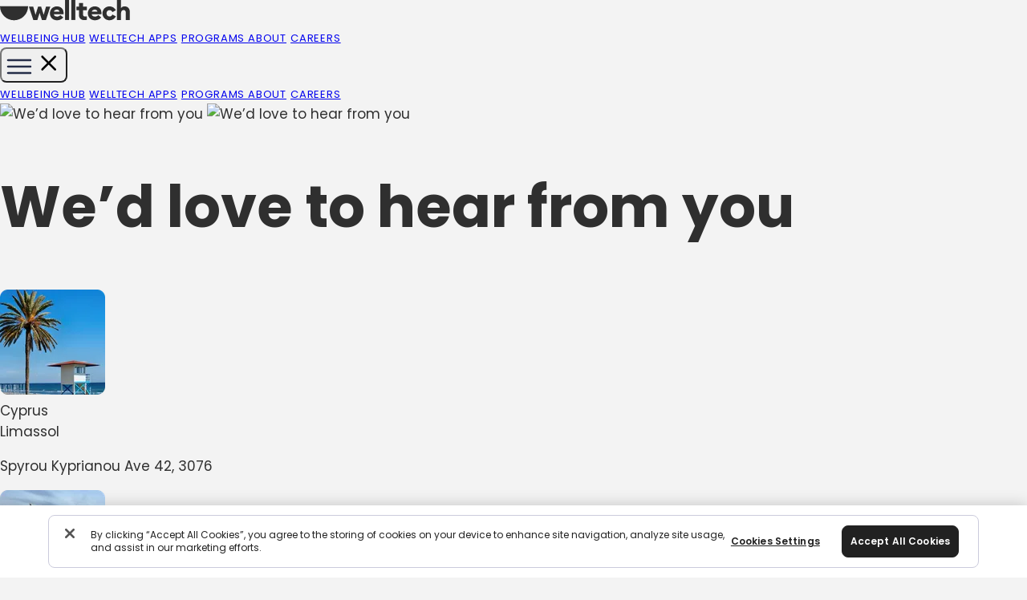

--- FILE ---
content_type: text/html
request_url: https://welltech.com/contact-us/
body_size: 34956
content:
<!DOCTYPE html><html lang="en" data-astro-cid-sckkx6r4> <head><link rel="preconnect" href="https://fonts.googleapis.com"><link rel="preconnect" href="https://fonts.gstatic.com" crossorigin><link rel="preconnect" href="//cdnjs.cloudflare.com"><link rel="preconnect" href="//www.googletagmanager.com"><link rel="preconnect" href="//images.ctfassets.net"><link rel="preconnect" href="https://challenges.cloudflare.com"><link href="https://fonts.googleapis.com/css2?family=Poppins:wght@300;400;500;600;700&display=swap" rel="stylesheet"><link rel="icon" type="image/svg+xml" href="/favicon.svg"><link rel="icon" type="image/png" href="/favicon.png"><link rel="profile" href="https://gmpg.org/xfn/11"><link rel="sitemap" href="/sitemap-index.xml"><link rel="canonical" href="https://welltech.com/contact-us/"><link rel="shortlink" href="https://welltech.com"><meta charset="utf-8"><meta name="viewport" content="width=device-width, initial-scale=1.0"><meta name="description" content="Contact Welltech if you have any inquiries, questions, or concerns regarding the Welltech apps 📲"><meta name="robots" content="index, follow, max-snippet:-1, max-image-preview:large, max-video-preview:-1"><meta property="article:publisher" content="https://www.facebook.com/welltechcom/"><meta property="article:modified_time" content="2025-07-31T15:42:51.869Z"><link rel="alternate" type="application/rss+xml" title="Welltech » Feed" href="https://welltech.com/feed/"><link rel="alternate" type="application/rss+xml" title="Stay Fit Feed" href="https://welltech.com/category/stay-fit/feed/"><link rel="alternate" type="application/rss+xml" title="Eat Well Feed" href="https://welltech.com/category/eat-well/feed/"><link rel="alternate" type="application/rss+xml" title="Do Yoga Feed" href="https://welltech.com/category/do-yoga/feed/"><link rel="alternate" type="application/rss+xml" title="Lose Weight Feed" href="https://welltech.com/category/lose-weight/feed/"><meta property="og:locale" content="en_US"><meta property="og:type" content="article"><meta property="og:title"><meta property="og:description"><meta property="og:url" content="https://welltech.com/contact-us/"><!-- TODO: add site_name --><!-- <meta
  property="og:site_name"
  content={headContent.fields.ogSiteName}
/> --><meta property="og:image" content="//images.ctfassets.net/1q5z3k4ftwpz/4Ar0KHwKp8Jsj4QKoCy7w6/724057f3167b5298df0379ff805b3e14/contact-us"><meta property="og:image:width" content="1200"><meta property="og:image:height" content="630"><meta property="og:image:type" content="image/png"><title>Contact Us - Welltech</title><script type="module">window.dataLayer=window.dataLayer||[];window.gtag=function(){window.dataLayer.push(arguments)};gtag("set","linker",{domains:["welltech.com"]});gtag("js",new Date);gtag("set","developer_id.dZTNiMT",!0);</script> <script type="module">(function(e,n,r,t,m){e[t]=e[t]||[],e[t].push({"gtm.start":new Date().getTime(),event:"gtm.js"});var g=n.getElementsByTagName(r)[0],a=n.createElement(r),s="";a.async=!0,a.src="https://www.googletagmanager.com/gtm.js?id="+m+s,g.parentNode.insertBefore(a,g)})(window,document,"script","dataLayer","GTM-5KH27QHB");</script><style>:where([data-astro-image]){object-fit:var(--fit);object-position:var(--pos);height:auto}:where([data-astro-image=full-width]){width:100%}:where([data-astro-image=constrained]){max-width:100%}a[data-astro-cid-5eunqzkt]{flex-shrink:0;letter-spacing:.4px;line-height:100%}
section[data-astro-cid-s5a42ilf]{padding:72px 100px;img{height:100%;justify-self:center;object-fit:cover;width:100vw}h4{font-size:48px;font-weight:700;text-transform:none}@media(max-width:48rem){padding:40px 18px;h4{font-size:38px}}}
section[data-astro-cid-vcivdw54]{article{box-shadow:0 0 24px #0000000f;line-height:140%;.country{color:#2f2f2fcc;font-size:14px;font-weight:600}.city{color:#2f2f2f;font-size:20px;font-weight:600}.address{color:#2f2f2f99;font-size:14px;font-weight:400}}}section[data-astro-cid-zc253seh]{p{font-size:32px;font-weight:400;line-height:130%}@media(max-width:48rem){p{font-size:24px}}}.swiper-wrapper[data-astro-cid-nd4a2njn]{padding-left:80px;img{max-height:563px}@media(min-width:1440px){padding-left:calc((100vw - 1440px)/2 + 80px)}@media(max-width:48rem){padding-left:16px;img{max-height:306px}}}
</style>
<link rel="stylesheet" href="/_astro/welltech-sweat-vs-stress-uk.XDlkUjX1.css"><script type="module" src="/_astro/page.CwTOY3h6.js"></script></head> <body data-astro-cid-sckkx6r4> <!-- Google Tag Manager (noscript) --> <noscript> <iframe height="0" src="https://www.googletagmanager.com/ns.html?id=GTM-5KH27QHB" style="display:none;visibility:hidden" width="0" data-astro-cid-sckkx6r4></iframe> </noscript> <!-- End Google Tag Manager (noscript) -->  <header id="header" class="left-0 right-0 top-0 z-90 fixed" data-astro-cid-3ef6ksr2> <div data-astro-cid-d6puh33w>  <nav class="h-[80px] flex items-center justify-between px-8 py-6 md:px-20 md:py-6" data-astro-cid-3ef6ksr2> <a class="flex items-end justify-start gap-2 logo" data-astro-prefetch="hover" href="/" title="Welltech" data-astro-cid-3ef6ksr2><svg width="36" height="19" viewBox="0 0 36 19" fill="none" data-astro-cid-3ef6ksr2="true">
<path d="M0 0.744629C-4.06082e-07 5.39274 1.84523 9.85048 5.12977 13.1372C8.41431 16.4239 12.8691 18.2704 17.5141 18.2704C22.1592 18.2704 26.614 16.4239 29.8985 13.1372C33.1831 9.85049 35.0283 5.39275 35.0283 0.744634L17.5141 0.74463L0 0.744629Z" fill="#2F2F2F" />
</svg><svg width="126" height="26" viewBox="0 0 126 26" fill="none" data-astro-cid-3ef6ksr2="true">
<path d="M16.2215 24.905H21.2656L26.7078 8.30167H21.3319L18.4449 18.4629L15.2923 8.30167H11.4429L8.29033 18.4629L5.40326 8.30167H0.0273438L5.50282 24.905H10.5469L13.4008 16.1052L16.2215 24.905Z" fill="#2F2F2F" />
<path d="M35.0631 25.2703C38.5475 25.2703 41.3018 23.8092 42.8615 21.6175L39.1448 18.8282C38.5143 19.7912 37.0542 20.721 35.1295 20.721C33.238 20.721 31.3796 19.7912 31.081 17.7988H43.127C43.2266 17.0018 43.2266 16.4705 43.2266 16.0388C43.2266 10.6593 39.3439 7.93639 34.9636 7.93639C29.9195 7.93639 26.236 11.6555 26.236 16.6033C26.236 21.9496 30.185 25.2703 35.0631 25.2703ZM34.8308 12.0208C36.291 12.0208 37.8175 12.7514 38.2489 14.5113H31.2137C31.6451 12.6849 33.3707 12.0208 34.8308 12.0208Z" fill="#2F2F2F" />
<path d="M45.0566 24.905H50.0675V0H45.0566V24.905Z" fill="#2F2F2F" />
<path d="M52.868 24.905H57.8789V0H52.868V24.905Z" fill="#2F2F2F" />
<path d="M69.1415 25.1042C70.4689 25.1042 71.398 24.9714 72.1281 24.7722V20.3225C71.5971 20.5217 71.0662 20.6213 70.3029 20.6213C68.3119 20.6213 67.4822 19.7912 67.4822 17.7988V12.6517H72.1281V8.30167H67.4822V3.68594H62.4713V8.30167H59.1529V12.6517H62.4713V18.8282C62.4713 23.0454 65.458 25.1042 69.1415 25.1042Z" fill="#2F2F2F" />
<path d="M82.2969 25.2703C85.7813 25.2703 88.5356 23.8092 90.0953 21.6175L86.3786 18.8282C85.7481 19.7912 84.288 20.721 82.3632 20.721C80.4717 20.721 78.6134 19.7912 78.3147 17.7988H90.3607C90.4603 17.0018 90.4603 16.4705 90.4603 16.0388C90.4603 10.6593 86.5777 7.93639 82.1973 7.93639C77.1532 7.93639 73.4697 11.6555 73.4697 16.6033C73.4697 21.9496 77.4187 25.2703 82.2969 25.2703ZM82.0646 12.0208C83.5247 12.0208 85.0512 12.7514 85.4826 14.5113H78.4474C78.8788 12.6849 80.6044 12.0208 82.0646 12.0208Z" fill="#2F2F2F" />
<path d="M100.52 25.2703C103.971 25.2703 107.024 23.3111 108.451 20.4221L104.071 18.0976C103.474 19.5255 102.179 20.5881 100.52 20.5881C98.4296 20.5881 96.7371 18.961 96.7371 16.6033C96.7371 14.2457 98.4296 12.6185 100.52 12.6185C102.179 12.6185 103.474 13.6811 104.071 15.109L108.451 12.7846C107.024 9.89559 103.971 7.93639 100.52 7.93639C95.642 7.93639 91.6931 11.5227 91.6931 16.6033C91.6931 21.6839 95.642 25.2703 100.52 25.2703Z" fill="#2F2F2F" />
<path d="M109.801 24.905H114.812V16.8358C114.812 13.8472 116.272 12.4857 118.163 12.4857C119.955 12.4857 120.851 13.8804 120.851 16.1716V24.905H125.862V15.3083C125.862 10.9582 123.506 7.93639 119.424 7.93639C117.267 7.93639 115.608 8.86618 114.812 9.9952V0H109.801V24.905Z" fill="#2F2F2F" />
</svg></a> <div class="hidden items-center justify-end flex-1 md:flex flex-shrink-0" data-astro-cid-3ef6ksr2> <a data-astro-prefetch="hover" href="/content" data-astro-cid-kvuzbkmh>Wellbeing Hub</a> <a data-astro-prefetch="hover" href="/products" data-astro-cid-kvuzbkmh>Welltech Apps</a> <a data-astro-prefetch="hover" href="/programmes" data-astro-cid-kvuzbkmh>
Programs
</a> <a data-astro-prefetch="hover" href="/about-us" data-astro-cid-kvuzbkmh>About</a> <a data-astro-prefetch="hover" href="/career" data-astro-cid-kvuzbkmh>Careers</a>  </div>  <button aria-label="Menu" class="menu-button md:hidden text-[#252D48]" title="Menu" data-astro-cid-3ef6ksr2> <svg width="32" height="22" viewBox="0 0 32 22" fill="none" data-astro-cid-3ef6ksr2="true">
    <path d="M2 3H30" stroke="#252D48" stroke-width="2.5" stroke-linecap="round" />
    <path d="M2 11H30" stroke="#252D48" stroke-width="2.5" stroke-linecap="round" />
    <path d="M2 19H30" stroke="#252D48" stroke-width="2.5" stroke-linecap="round" />
</svg> <svg width="32" height="32" viewBox="0 0 32 32" fill="none" class="hidden" data-astro-cid-3ef6ksr2="true">
    <path d="M24.7168 8.60742L8.7168 24.6074" stroke="currentColor" stroke-width="2.66667" stroke-linecap="round" stroke-linejoin="round" />
    <path d="M8.7168 8.60742L24.7168 24.6074" stroke="currentColor" stroke-width="2.66667" stroke-linecap="round" stroke-linejoin="round" />
</svg> </button> </nav>  </div>  <div class="collapsed md:hidden flex flex-col gap-11" id="mobile-menu" data-astro-cid-3ef6ksr2> <a data-astro-prefetch="hover" href="/content" data-astro-cid-kvuzbkmh>Wellbeing Hub</a> <a data-astro-prefetch="hover" href="/products" data-astro-cid-kvuzbkmh>Welltech Apps</a> <a data-astro-prefetch="hover" href="/programmes" data-astro-cid-kvuzbkmh>
Programs
</a> <a data-astro-prefetch="hover" href="/about-us" data-astro-cid-kvuzbkmh>About</a> <a data-astro-prefetch="hover" href="/career" data-astro-cid-kvuzbkmh>Careers</a>  </div> </header>  <script type="module">const t=document.getElementById("header"),e=document.querySelector(".menu-button"),n=document.getElementById("mobile-menu");window.addEventListener("scroll",()=>{window.scrollY>20?t.classList.add("active"):t.classList.remove("active")});e.addEventListener("click",()=>{e.children[0].classList.toggle("hidden"),e.children[1].classList.toggle("hidden"),n.classList.toggle("collapsed")});</script> <section class="relative h-[100svh] w-screen" data-astro-cid-zc253seh> <div class="px-4 pb-11 md:p-20 flex flex-col items-start justify-end md:justify-center text-white h-full" data-astro-cid-d6puh33w>  <img src="/_astro/hero.BKha0PPj_Z13kgyf.avif" alt="We’d love to hear from you" loading="eager" data-astro-cid-zc253seh="true" decoding="sync" fetchpriority="high" width="2160" height="1278" class="hidden sm:block absolute top-0 left-0 w-full h-full object-cover z-[-1]"> <img src="/_astro/hero-mobile.NRWWzn3Q_jsYGP.avif" alt="We’d love to hear from you" loading="eager" data-astro-cid-zc253seh="true" decoding="sync" fetchpriority="high" width="780" height="1600" class="absolute top-0 left-0 w-full h-full object-cover sm:hidden z-[-1]"> <h1 class="mt-8 max-w-[308px] md:max-w-[580px]" data-astro-cid-zc253seh>We’d love to hear from you</h1>  </div>  </section>  <section class="flex items-center justify-center" data-astro-cid-vcivdw54> <div class="flex items-stretch justify-start flex-wrap gap-3 md:gap-3.5 px-4 py-20 md:px-20 md:pt-56 md:pb-44" data-astro-cid-d6puh33w> <article class="p-4 md:p-5 md:pr-2 flex items-center md:items-start md:flex-col justify-start bg-white rounded-[14px] relative w-full md:max-w-[244px] gap-3 md:gap-0" data-astro-cid-vcivdw54> <div class="border border-[#168BDC] rounded-[14px] p-[6px] flex-shrink-0" data-astro-cid-vcivdw54> <img src="/_astro/limassol.sodCGWRb_2tPNUq.webp" alt="Limassol" data-astro-cid-vcivdw54="true" loading="lazy" decoding="async" fetchpriority="auto" width="131" height="131"> </div> <div data-astro-cid-vcivdw54> <div class="country md:mt-6" data-astro-cid-vcivdw54>Cyprus</div> <div class="mt-1 city" data-astro-cid-vcivdw54>Limassol</div> <p class="mt-3 address" data-astro-cid-vcivdw54>Spyrou Kyprianou Ave 42, 3076</p> </div> </article><article class="p-4 md:p-5 md:pr-2 flex items-center md:items-start md:flex-col justify-start bg-white rounded-[14px] relative w-full md:max-w-[244px] gap-3 md:gap-0" data-astro-cid-vcivdw54> <div class="border border-[#168BDC] rounded-[14px] p-[6px] flex-shrink-0" data-astro-cid-vcivdw54> <img src="/_astro/warsaw.BmuqDAr0_Z26FoQW.webp" alt="Warsaw" data-astro-cid-vcivdw54="true" loading="lazy" decoding="async" fetchpriority="auto" width="131" height="131"> </div> <div data-astro-cid-vcivdw54> <div class="country md:mt-6" data-astro-cid-vcivdw54>Poland</div> <div class="mt-1 city" data-astro-cid-vcivdw54>Warsaw</div> <p class="mt-3 address" data-astro-cid-vcivdw54>Q22, al.Jana Pawła II 22, 00-133 </p> </div> </article><article class="p-4 md:p-5 md:pr-2 flex items-center md:items-start md:flex-col justify-start bg-white rounded-[14px] relative w-full md:max-w-[244px] gap-3 md:gap-0" data-astro-cid-vcivdw54> <div class="border border-[#168BDC] rounded-[14px] p-[6px] flex-shrink-0" data-astro-cid-vcivdw54> <img src="/_astro/barcelona.C2AUDje6_14tC1x.webp" alt="Barcelona" data-astro-cid-vcivdw54="true" loading="lazy" decoding="async" fetchpriority="auto" width="131" height="131"> </div> <div data-astro-cid-vcivdw54> <div class="country md:mt-6" data-astro-cid-vcivdw54>Spain</div> <div class="mt-1 city" data-astro-cid-vcivdw54>Barcelona</div> <p class="mt-3 address" data-astro-cid-vcivdw54></p> </div> </article><article class="p-4 md:p-5 md:pr-2 flex items-center md:items-start md:flex-col justify-start bg-white rounded-[14px] relative w-full md:max-w-[244px] gap-3 md:gap-0" data-astro-cid-vcivdw54> <div class="border border-[#168BDC] rounded-[14px] p-[6px] flex-shrink-0" data-astro-cid-vcivdw54> <img src="/_astro/london.CGtT4bi7_ruvEn.webp" alt="London" data-astro-cid-vcivdw54="true" loading="lazy" decoding="async" fetchpriority="auto" width="131" height="131"> </div> <div data-astro-cid-vcivdw54> <div class="country md:mt-6" data-astro-cid-vcivdw54>United Kingdom</div> <div class="mt-1 city" data-astro-cid-vcivdw54>London</div> <p class="mt-3 address" data-astro-cid-vcivdw54></p> </div> </article><article class="p-4 md:p-5 md:pr-2 flex items-center md:items-start md:flex-col justify-start bg-white rounded-[14px] relative w-full md:max-w-[244px] gap-3 md:gap-0" data-astro-cid-vcivdw54> <div class="border border-[#168BDC] rounded-[14px] p-[6px] flex-shrink-0" data-astro-cid-vcivdw54> <img src="/_astro/kyiv.BLGKGArR_ZHwh9R.webp" alt="Kyiv" data-astro-cid-vcivdw54="true" loading="lazy" decoding="async" fetchpriority="auto" width="131" height="131"> </div> <div data-astro-cid-vcivdw54> <div class="country md:mt-6" data-astro-cid-vcivdw54>Ukraine</div> <div class="mt-1 city" data-astro-cid-vcivdw54>Kyiv</div> <p class="mt-3 address" data-astro-cid-vcivdw54></p> </div> </article> </div>  </section>  <section class="pb-30 md:pb-45" data-astro-cid-nd4a2njn> <div class="overflow-x-auto no-scrollbar" id="swiper" data-astro-cid-nd4a2njn> <div class="swiper-wrapper flex items-end justify-start gap-3 px-4 md:px-20" data-astro-cid-nd4a2njn> <img src="/_astro/1.BVDU7J73_Z1DhEDQ.avif" alt="Welltech team photo 0" data-astro-cid-nd4a2njn="true" loading="lazy" decoding="async" fetchpriority="auto" width="402" height="492"><img src="/_astro/2.CoVGcNlJ_ZKMYRw.avif" alt="Welltech team photo 1" data-astro-cid-nd4a2njn="true" loading="lazy" decoding="async" fetchpriority="auto" width="510" height="565"><img src="/_astro/3.D4zSqQK7_Z2982U9.avif" alt="Welltech team photo 2" data-astro-cid-nd4a2njn="true" loading="lazy" decoding="async" fetchpriority="auto" width="341" height="512"><img src="/_astro/4.DTdwj6nt_Z2nyPWO.avif" alt="Welltech team photo 3" data-astro-cid-nd4a2njn="true" loading="lazy" decoding="async" fetchpriority="auto" width="564" height="455"><img src="/_astro/5.C0i_lLlN_2oVt2Y.avif" alt="Welltech team photo 4" data-astro-cid-nd4a2njn="true" loading="lazy" decoding="async" fetchpriority="auto" width="382" height="573"><img src="/_astro/6.B-3aNIBH_Z1a8J7w.avif" alt="Welltech team photo 5" data-astro-cid-nd4a2njn="true" loading="lazy" decoding="async" fetchpriority="auto" width="742" height="492"><img src="/_astro/7.BPpsRclC_1yNiNB.avif" alt="Welltech team photo 6" data-astro-cid-nd4a2njn="true" loading="lazy" decoding="async" fetchpriority="auto" width="360" height="573"><img src="/_astro/8.BdaLrtvQ_Z1PIgXJ.avif" alt="Welltech team photo 7" data-astro-cid-nd4a2njn="true" loading="lazy" decoding="async" fetchpriority="auto" width="473" height="461"><img src="/_astro/9.C0SLTJi7_ZL4lo9.avif" alt="Welltech team photo 8" data-astro-cid-nd4a2njn="true" loading="lazy" decoding="async" fetchpriority="auto" width="657" height="525"> </div> </div> </section>  <script type="module" src="/_astro/TeamPhotos.astro_astro_type_script_index_0_lang.BBunxyb9.js"></script> <section class="h-[362px] relative flex items-center justify-center flex-col gap-2 md:gap-7" data-astro-cid-s5a42ilf> <img src="/_astro/careers.B7a4c8_u_Z2gsEmc.avif" alt="Careers in Welltech" data-astro-cid-s5a42ilf="true" loading="lazy" decoding="async" fetchpriority="auto" width="1494" height="996" class="absolute self-center left-0 right-0 bottom-0 z-0"> <h4 class="z-1 text-white text-center -mt-4" data-astro-cid-s5a42ilf>Ready to be part of our team?</h4> <a class="flex items-center justify-center w-fit rounded-full font-medium bg-white text-[#2f2f2f] md:bg-white md:text-[#2f2f2f] px-3.5 md:px-6 text-[15px] md:text-[18px] h-[35px] md:h-[44px] z-1" aria-label="Join Welltech" data-astro-prefetch="hover" href="https://jobs.ashbyhq.com/welltech" rel="noopener noreferrer" role="button" target="_blank" data-astro-cid-5eunqzkt>Join Now</a>  <!-- <a
    class="z-1 flex bg-white items-center justify-end gap-4 px-6 py-3 rounded-full"
    href="https://jobs.ashbyhq.com/welltech"
    rel="noopener noreferrer"
    target="_blank"
  >
    Join Now
  </a> --> </section>  <footer class="relative overflow-hidden flex items-start justify-center" data-astro-cid-sz7xmlte> <div class="flex items-start md:items-center justify-start flex-col" data-astro-cid-d6puh33w>  <div class="flex items-center justify-center gap-8 mt-16 lg:mt-14 z-1 px-10" data-astro-cid-sz7xmlte> <a href="https://www.instagram.com/welltech_global" title="Welltech Instagram" target="_blank" rel="noopener noreferrer" data-astro-cid-sz7xmlte><svg width="39" height="38" viewBox="0 0 39 38" fill="none" data-astro-cid-sz7xmlte="true">
    <rect x="0.400024" width="38" height="38" rx="19" fill="#989388" fill-opacity="0.5" />
    <path d="M28.5583 15.5952C28.5473 14.8379 28.4072 14.0865 28.1391 13.3781C27.6698 12.1685 26.7144 11.212 25.5048 10.7438C24.8054 10.4807 24.066 10.3396 23.3177 10.3236C22.3552 10.2806 22.05 10.2686 19.6068 10.2686C17.1636 10.2686 16.8504 10.2686 15.8949 10.3236C15.1475 10.3396 14.4082 10.4807 13.7088 10.7438C12.4992 11.212 11.5427 12.1685 11.0745 13.3781C10.8113 14.0775 10.6693 14.8168 10.6553 15.5642C10.6122 16.5277 10.5992 16.8329 10.5992 19.2761C10.5992 21.7193 10.5992 22.0315 10.6553 22.988C10.6703 23.7363 10.8113 24.4747 11.0745 25.1761C11.5437 26.3847 12.4992 27.3412 13.7098 27.8094C14.4062 28.0815 15.1455 28.2356 15.8959 28.2596C16.8594 28.3026 17.1646 28.3156 19.6078 28.3156C22.051 28.3156 22.3642 28.3156 23.3197 28.2596C24.067 28.2446 24.8064 28.1035 25.5068 27.8404C26.7164 27.3712 27.6718 26.4147 28.1411 25.2061C28.4042 24.5057 28.5453 23.7674 28.5603 23.018C28.6033 22.0555 28.6163 21.7503 28.6163 19.3061C28.6143 16.8629 28.6143 16.5527 28.5583 15.5952ZM19.6008 23.8964C17.0455 23.8964 14.9754 21.8264 14.9754 19.2711C14.9754 16.7158 17.0455 14.6458 19.6008 14.6458C22.1541 14.6458 24.2261 16.7158 24.2261 19.2711C24.2261 21.8264 22.1541 23.8964 19.6008 23.8964ZM24.4102 15.5532C23.8129 15.5532 23.3317 15.071 23.3317 14.4747C23.3317 13.8784 23.8129 13.3961 24.4102 13.3961C25.0055 13.3961 25.4877 13.8784 25.4877 14.4747C25.4877 15.071 25.0055 15.5532 24.4102 15.5532Z" fill="#2F2F2F" />
    <path d="M19.6018 22.2756C21.2612 22.2756 22.6063 20.9305 22.6063 19.2711C22.6063 17.6118 21.2612 16.2666 19.6018 16.2666C17.9425 16.2666 16.5973 17.6118 16.5973 19.2711C16.5973 20.9305 17.9425 22.2756 19.6018 22.2756Z" fill="#2F2F2F" />
</svg></a> <a href="https://www.youtube.com/channel/UC7BAylatHnuLOZuviBaGBPg" title="Welltech YouTube" target="_blank" rel="noopener noreferrer" data-astro-cid-sz7xmlte><svg width="39" height="38" viewBox="0 0 39 38" fill="none" data-astro-cid-sz7xmlte="true">
    <rect x="0.800049" width="38" height="38" rx="19" fill="#989388" fill-opacity="0.5" />
    <path d="M28.8391 14.2507C28.6319 13.4705 28.0214 12.856 27.2462 12.6475C25.8411 12.2686 20.207 12.2686 20.207 12.2686C20.207 12.2686 14.573 12.2686 13.1679 12.6475C12.3927 12.856 11.7822 13.4705 11.575 14.2507C11.1985 15.6649 11.1985 18.6155 11.1985 18.6155C11.1985 18.6155 11.1985 21.5661 11.575 22.9802C11.7822 23.7605 12.3927 24.3493 13.1679 24.5579C14.573 24.9368 20.207 24.9368 20.207 24.9368C20.207 24.9368 25.8411 24.9368 27.2462 24.5579C28.0214 24.3493 28.6319 23.7605 28.8391 22.9802C29.2156 21.5661 29.2156 18.6155 29.2156 18.6155C29.2156 18.6155 29.2156 15.6649 28.8391 14.2507ZM18.3644 21.2944V15.9366L23.0733 18.6155L18.3644 21.2944Z" fill="#2F2F2F" />
</svg></a> <a href="https://www.facebook.com/welltechcom/" title="Welltech Facebook" target="_blank" rel="noopener noreferrer" data-astro-cid-sz7xmlte><svg width="39" height="38" viewBox="0 0 39 38" fill="none" data-astro-cid-sz7xmlte="true">
    <rect x="0.200012" width="38" height="38" rx="19" fill="#989388" fill-opacity="0.5" />
    <path d="M23.8797 20.4736L24.3835 17.1903H21.2331V15.0596C21.2331 14.1614 21.6732 13.2858 23.0842 13.2858H24.5164V10.4904C24.5164 10.4904 23.2167 10.2686 21.974 10.2686C19.3795 10.2686 17.6836 11.8411 17.6836 14.6879V17.1903H14.7996V20.4736H17.6836V28.4109H21.2331V20.4736H23.8797Z" fill="#2F2F2F" />
</svg></a> <a href="https://www.linkedin.com/company/welltech22" title="Welltech LinkedIn" target="_blank" rel="noopener noreferrer" data-astro-cid-sz7xmlte><svg width="39" height="38" viewBox="0 0 39 38" fill="none" data-astro-cid-sz7xmlte="true">
    <rect x="0.600037" width="38" height="38" rx="19" fill="#989388" fill-opacity="0.5" />
    <g clip-path="url(#clip0_38_1449)">
        <path fill-rule="evenodd" clip-rule="evenodd" d="M29.0008 26.2686H25.1108V20.6438C25.1108 19.1718 24.5028 18.1666 23.1644 18.1666C22.1412 18.1666 21.572 18.845 21.3072 19.4986C21.2076 19.733 21.2232 20.0598 21.2232 20.3866V26.2686H17.3696C17.3696 26.2686 17.4192 16.305 17.3696 15.3994H21.2232V17.1054C21.4512 16.3594 22.6824 15.295 24.6472 15.295C27.0852 15.295 29.0008 16.8582 29.0008 20.225V26.2686ZM13.4728 14.0398H13.4476C12.206 14.0398 11.4008 13.2089 11.4008 12.1557C11.4008 11.0821 12.2296 10.2686 13.4964 10.2686C14.762 10.2686 15.5404 11.0802 15.5648 12.1526C15.5648 13.2058 14.762 14.0398 13.4728 14.0398ZM11.8448 15.3994H15.2752V26.2686H11.8448V15.3994Z" fill="#2F2F2F" />
    </g>
    <defs>
        <clipPath id="clip0_38_1449">
            <rect width="17.6" height="16" fill="white" transform="translate(11.3989 10.2686)" />
        </clipPath>
    </defs>
</svg></a> </div> <div class="mt-9 flex items-start justify-between z-1 columns max-w-[958px] px-10 w-full" data-astro-cid-sz7xmlte> <div class="flex flex-col gap-2" data-astro-cid-sz7xmlte> <div class="title uppercase" data-astro-cid-sz7xmlte>Our apps</div> <a data-astro-prefetch="hover" href="https://musclebooster.welltech.com/" data-astro-cid-sz7xmlte> Muscle Booster </a><a data-astro-prefetch="hover" href="https://yogago.welltech.com/" data-astro-cid-sz7xmlte> Yoga-Go </a><a data-astro-prefetch="hover" href="https://walkfit.welltech.com/" data-astro-cid-sz7xmlte> WalkFit </a> </div><div class="flex flex-col gap-2" data-astro-cid-sz7xmlte> <div class="title uppercase" data-astro-cid-sz7xmlte>Company</div> <a data-astro-prefetch="hover" href="/about-us" data-astro-cid-sz7xmlte> About Us </a><a data-astro-prefetch="hover" href="/career" data-astro-cid-sz7xmlte> Careers </a><a data-astro-prefetch="hover" href="/contact-us" data-astro-cid-sz7xmlte> Contact Us </a> </div><div class="flex flex-col gap-2" data-astro-cid-sz7xmlte> <div class="title uppercase" data-astro-cid-sz7xmlte>Wellhub</div> <a data-astro-prefetch="hover" href="/experts/" data-astro-cid-sz7xmlte> Our Experts </a><a data-astro-prefetch="hover" href="/programmes" data-astro-cid-sz7xmlte> Programs </a><a data-astro-prefetch="hover" href class="disabled" data-astro-cid-sz7xmlte> Workouts </a> </div><div class="flex flex-col gap-2" data-astro-cid-sz7xmlte> <div class="title uppercase" data-astro-cid-sz7xmlte>Legal</div> <a data-astro-prefetch="hover" href="/terms-and-conditions/" data-astro-cid-sz7xmlte> Terms &amp; Conditions </a><a data-astro-prefetch="hover" href="/privacy-policy/" data-astro-cid-sz7xmlte> Privacy Policy </a><a data-astro-prefetch="hover" href="/privacy-policy/#Cookies-Your-Choices" data-astro-cid-sz7xmlte> Cookies </a> </div> </div> <div class="logo-footer mt-6 md:mt-0" data-astro-cid-sz7xmlte> <svg width="170" height="32" viewBox="0 0 170 32" fill="#2f2f2f" class="logo" data-astro-cid-sz7xmlte="true">
    <path d="M0.00390625 11.1094C0.00390584 15.7575 1.84914 20.2152 5.13368 23.5019C8.41822 26.7887 12.873 28.6351 17.518 28.6351C22.1631 28.6351 26.6179 26.7887 29.9024 23.5019C33.187 20.2152 35.0322 15.7575 35.0322 11.1094L17.5181 11.1094L0.00390625 11.1094Z" />
    <path d="M60.2264 28.2702H65.2704L70.7127 11.6669H65.3368L62.4497 21.8281L59.2972 11.6669H55.4478L52.2952 21.8281L49.4081 11.6669H44.0322L49.5077 28.2702H54.5518L57.4057 19.4705L60.2264 28.2702Z" />
    <path d="M79.068 28.6355C82.5524 28.6355 85.3067 27.1744 86.8664 24.9828L83.1497 22.1934C82.5192 23.1564 81.0591 24.0862 79.1344 24.0862C77.2428 24.0862 75.3845 23.1564 75.0858 21.164H87.1319C87.2314 20.367 87.2314 19.8357 87.2314 19.404C87.2314 14.0246 83.3488 11.3016 78.9684 11.3016C73.9244 11.3016 70.2409 15.0208 70.2409 19.9686C70.2409 25.3148 74.1899 28.6355 79.068 28.6355ZM78.8357 15.386C80.2958 15.386 81.8223 16.1166 82.2537 17.8765H75.2186C75.65 16.0502 77.3756 15.386 78.8357 15.386Z" />
    <path d="M89.0615 28.2702H94.0724V3.36523H89.0615V28.2702Z" />
    <path d="M96.8729 28.2702H101.884V3.36523H96.8729V28.2702Z" />
    <path d="M113.146 28.4695C114.474 28.4695 115.403 28.3366 116.133 28.1374V23.6877C115.602 23.8869 115.071 23.9866 114.308 23.9866C112.317 23.9866 111.487 23.1564 111.487 21.164V16.017H116.133V11.6669H111.487V7.05117H106.476V11.6669H103.158V16.017H106.476V22.1934C106.476 26.4107 109.463 28.4695 113.146 28.4695Z" />
    <path d="M126.302 28.6355C129.786 28.6355 132.54 27.1744 134.1 24.9828L130.383 22.1934C129.753 23.1564 128.293 24.0862 126.368 24.0862C124.477 24.0862 122.618 23.1564 122.32 21.164H134.366C134.465 20.367 134.465 19.8357 134.465 19.404C134.465 14.0246 130.583 11.3016 126.202 11.3016C121.158 11.3016 117.475 15.0208 117.475 19.9686C117.475 25.3148 121.424 28.6355 126.302 28.6355ZM126.069 15.386C127.53 15.386 129.056 16.1166 129.487 17.8765H122.452C122.884 16.0502 124.609 15.386 126.069 15.386Z" />
    <path d="M144.525 28.6355C147.976 28.6355 151.029 26.6763 152.456 23.7873L148.076 21.4629C147.479 22.8907 146.184 23.9534 144.525 23.9534C142.434 23.9534 140.742 22.3262 140.742 19.9686C140.742 17.6109 142.434 15.9838 144.525 15.9838C146.184 15.9838 147.479 17.0464 148.076 18.4743L152.456 16.1498C151.029 13.2608 147.976 11.3016 144.525 11.3016C139.647 11.3016 135.698 14.8879 135.698 19.9686C135.698 25.0492 139.647 28.6355 144.525 28.6355Z" />
    <path d="M153.806 28.2702H158.817V20.201C158.817 17.2124 160.277 15.8509 162.168 15.8509C163.96 15.8509 164.856 17.2456 164.856 19.5369V28.2702H169.867V18.6735C169.867 14.3234 167.511 11.3016 163.429 11.3016C161.272 11.3016 159.613 12.2314 158.817 13.3604V3.36523H153.806V28.2702Z" />
</svg> <div class="line items-center justify-center flex uppercase" data-astro-cid-sz7xmlte>
Welltech Copyright © 2026 </div> </div>  </div>  </footer>   <dialog class="fixed top-0 left-0 bottom-0 right-0 w-full h-full z-99 transition-discrete" id="black-friday-popup" data-astro-cid-qc3jj6ji> <div id="popup-background" class="background relative p-4 lg:p-6 flex items-center justify-center h-full w-full overflow-hidden" data-astro-cid-qc3jj6ji> <div id="popup-content" class="bg-[#2F2F2F] cursor-pointer border-5 lg:border-15 border-[#E4DDCA] max-h-[90vh] h-full w-full relative p-4 lg:p-12 rounded-[15px]" data-astro-cid-qc3jj6ji> <div class="relative z-2 p-2 lg:p-0 h-full flex flex-col items-between" data-astro-cid-qc3jj6ji> <h1 class="text-[28px]! lg:text-[64px]! leading-[120%]! font-bold max-w-[600px] text-white" data-astro-cid-qc3jj6ji> <span class="text-[#6a6a6a] block lg:mb-0 mb-3" data-astro-cid-qc3jj6ji>Black Friday:<br data-astro-cid-qc3jj6ji></span>
Get your personal workout plan<br data-astro-cid-qc3jj6ji>for
<span class="inline-block text-[88px] lg:text-[152px] leading-[102%] font-bold percent lg:mr-4" data-astro-cid-qc3jj6ji>73%</span>
off!
</h1> <div class="flex lg:flex-row flex-col justify-between items-center lg:items-end h-full lg:gap-2 w-full mt-4 lg:mt-0" data-astro-cid-qc3jj6ji> <article class="w-full bg-[#E4DDCA] rounded-[10px] flex flex-col items-center lg:flex-row lg:items-start justify-between z-2 px-2 lg:px-8 py-2 small lg:max-w-[764px]" data-astro-cid-tigcctil> <div class="text-center text-[24px] lg:text-left lg:text-[28px] leading-[120%] font-bold mt-3 lg:mt-6 lg:mr-16" data-astro-cid-tigcctil>
Discount <br class="hidden lg:block" data-astro-cid-tigcctil>ends in:
</div> <div class="flex items-center justify-center gap-2 flex-1 w-full mt-2 lg:mt-0 pb-2 lg:pb-0" id="countdown" data-astro-cid-tigcctil> <div class="relative flex-1 flex flex-col items-center justify-center gap-1 lg:gap-3"> <div class="leading-[100%] text-[#6A6A6A] font-regular text-[40px] lg:text-[66px]" data-id="hours"> -1209 </div> <div class="leading-[102%] uppercase font-bold text-[10px] lg:text-[14px]"> Hours </div> </div> <div class="relative flex-1 flex flex-col items-center justify-center gap-1 lg:gap-3"> <div class="leading-[100%] text-[#6A6A6A] font-regular text-[40px] lg:text-[66px]" data-id="minutes"> 0 </div> <div class="leading-[102%] uppercase font-bold text-[10px] lg:text-[14px]"> Minutes </div> </div> <div class="relative flex-1 flex flex-col items-center justify-center gap-1 lg:gap-3"> <div class="leading-[100%] text-[#6A6A6A] font-regular text-[40px] lg:text-[66px]" data-id="seconds"> -59 </div> <div class="leading-[102%] uppercase font-bold text-[10px] lg:text-[14px]"> Seconds </div> </div> </div> </article>  <script type="module" src="/_astro/Discount.astro_astro_type_script_index_0_lang.BBXGv8A5.js"></script> <a class="flex items-center justify-center w-fit rounded-full font-medium md:bg-white md:text-[#2f2f2f] px-3.5 md:px-6 text-[15px] md:text-[18px] h-[35px] md:h-[44px] h-[55px]! w-[187px]! text-[#eee] bg-[#CE835E] lg:bg-[#fff] lg:text-[#6a6a6a]" data-astro-prefetch="hover" href="/black-friday" rel="noopener noreferer" role="button" data-astro-cid-5eunqzkt>Get Yours Now</a>  </div> </div> <img src="/_astro/popup-bg.D8MdLQE-_ZUTsDl.avif" alt="Background image" loading="eager" data-astro-cid-qc3jj6ji="true" decoding="sync" fetchpriority="high" width="2560" height="1600" class="z-0 absolute bottom-0 right-0 top-0 left-0 w-full h-full object-cover rounded-[15px] hidden lg:block"> <img src="/_astro/popup-bg-mobile.DlpBetqN_2lENAk.avif" alt="Background image" loading="eager" data-astro-cid-qc3jj6ji="true" decoding="sync" fetchpriority="high" width="708" height="1400" class="z-0 absolute bottom-0 right-0 top-0 left-0 w-full h-full object-cover rounded-[10px] lg:hidden"> <svg width="32" height="32" viewBox="0 0 32 32" fill="none" id="close-popup" class="absolute cursor-pointer top-4 right-4 z-2 text-[#fff]" data-astro-cid-qc3jj6ji="true">
    <path d="M24.7168 8.60742L8.7168 24.6074" stroke="currentColor" stroke-width="2.66667" stroke-linecap="round" stroke-linejoin="round" />
    <path d="M8.7168 8.60742L24.7168 24.6074" stroke="currentColor" stroke-width="2.66667" stroke-linecap="round" stroke-linejoin="round" />
</svg> </div> </div> </dialog>  <script type="module" src="/_astro/Popup.astro_astro_type_script_index_0_lang.C7rAtCGn.js"></script> <dialog class="fixed top-0 left-0 bottom-0 right-0 h-screen w-screen z-99 transition-discrete" id="new-year-2026-deals-popup" data-astro-cid-yiwwefb5> <div id="new-year-2026-deals-popup-background" class="background relative p-4 lg:p-6 flex items-center justify-center h-screen w-screen overflow-hidden" data-astro-cid-yiwwefb5> <div id="new-year-2026-deals-popup-content" class="cursor-pointer relative rounded-[15px] max-h-[90vh] w-fit" data-astro-cid-yiwwefb5> <img src="/_astro/popup.c72ZuMmS_Z1i4pO9.avif" alt="Background image" loading="eager" data-astro-cid-yiwwefb5="true" decoding="sync" fetchpriority="high" width="2560" height="1600" class="hidden lg:block max-h-[90vh] w-auto"> <img src="/_astro/popup-mobile.65eh6_5h_Z250KY1.avif" alt="Background image" loading="eager" data-astro-cid-yiwwefb5="true" decoding="sync" fetchpriority="high" width="708" height="1400" class="lg:hidden max-h-[90vh] w-auto"> <svg width="32" height="32" viewBox="0 0 32 32" fill="none" id="new-year-2026-deals-popup-close-popup" class="absolute cursor-pointer top-4 right-4 z-2 text-[#2f2f2f]" data-astro-cid-yiwwefb5="true">
    <path d="M24.7168 8.60742L8.7168 24.6074" stroke="currentColor" stroke-width="2.66667" stroke-linecap="round" stroke-linejoin="round" />
    <path d="M8.7168 8.60742L24.7168 24.6074" stroke="currentColor" stroke-width="2.66667" stroke-linecap="round" stroke-linejoin="round" />
</svg> </div> </div> </dialog>  <script>(function(){const popupName = "new-year-2026-deals-popup";

  const closePopup = (e) => {
    e.stopPropagation();

    const popup = document.getElementById(popupName);

    popup?.close();
    localStorage.setItem(`${popupName}-popup-closed`, 'true');
  };

  document.addEventListener('DOMContentLoaded', () => {
    const closePopupButton = document.getElementById(`${popupName}-close-popup`);

    if (closePopupButton) {
      closePopupButton.addEventListener('click', closePopup);
    }

    const popupBackground = document.getElementById(`${popupName}-background`);

    if (popupBackground) {
      popupBackground.addEventListener('click', closePopup);
    }

    const popupContent = document.getElementById(`${popupName}-content`);

    if (popupContent) {
      popupContent.addEventListener('click', (e) => {
        e.stopPropagation();
        localStorage.setItem(`${popupName}-popup-closed`, 'true');
        window.location.href = '/new-year-2026-deals';
      });
    }

    if (localStorage.getItem(`${popupName}-popup-closed`) !== 'true') {
      setTimeout(() => {
        const popup = document.getElementById(popupName);

        popup?.show();
      }, 1000);
    }
  });
})();</script> </body></html>

--- FILE ---
content_type: text/css
request_url: https://welltech.com/_astro/welltech-sweat-vs-stress-uk.XDlkUjX1.css
body_size: 64891
content:
div[data-astro-cid-d6puh33w]{max-width:1440px;margin:0 auto;width:100%}footer[data-astro-cid-sz7xmlte]{background-color:#2f2f2f;height:350px;>div[data-astro-cid-sz7xmlte]:nth-child(2){padding:0 280px;@media(max-width:80rem){padding:0 80px}@media(max-width:48rem){padding:0 42px}}.columns{color:#e4ddca;.title{color:#989388;font-size:10px;font-weight:500}a{display:block;color:#e4ddca;font-size:14px;font-weight:400;line-height:150%;position:relative;width:fit-content;&.disabled{color:#e4ddca4d;pointer-events:none;&:after{display:flex;align-items:center;justify-content:center;position:absolute;top:-1px;right:-4px;transform:translate(100%);border-radius:37px;border:1px solid #e4ddca;color:#e4ddca;content:"Coming soon!";font-size:6px;height:12px;padding:1.5px 3px}}}}a:hover{*{transition:all .15s ease-in-out}}a:hover{svg{*{fill-opacity:1}}}.logo-footer{bottom:0;left:0;position:absolute;.logo{fill:#252525;height:auto;object-fit:contain;transform:translateY(12%);width:100vw;z-index:0}.line{background-color:#252525;bottom:0;color:#e4ddca;font-size:12px;font-weight:400;height:58px;letter-spacing:.5px;line-height:100%;padding:0 40px;width:100vw}}@media(max-width:48rem){height:auto;.columns{align-items:flex-end;column-gap:64px;display:grid;flex-wrap:wrap;grid-template-columns:repeat(2,1fr);row-gap:44px;>div{width:120px}}.logo-footer{position:relative;.line{height:48px;padding:0 15px}}}}a[data-astro-cid-kvuzbkmh]{font-size:13px;letter-spacing:.8px;text-transform:uppercase;white-space:nowrap;&.active{font-weight:700}}@media(max-width:48rem){a[data-astro-cid-kvuzbkmh]{font-weight:500;font-size:15px;line-height:100%;letter-spacing:.5px;text-align:center;text-transform:uppercase}}.waitlist-button[data-astro-cid-my24tgnc]{&[data-astro-cid-my24tgnc]:not(.in-header){box-shadow:0 4px 8px #92cb787d,0 15px 15px #92cb786e,0 33px 20px #92cb7840,0 59px 24px #92cb7812,0 92px 26px #92cb7803;&[data-astro-cid-my24tgnc]:hover{text-shadow:none!important;box-shadow:0 4px 8px #c35b7d7d,0 15px 15px #c35b7d6e,0 33px 20px #c35b7d40,0 59px 24px #c35b7d12,0 92px 26px #c35b7d03}}}button[data-astro-cid-3ef6ksr2]{cursor:pointer}header[data-astro-cid-3ef6ksr2]{transition:all .15s ease-in-out;.logo{width:168px;svg:first-child{transition:all .15s ease-in-out}&:hover{svg:first-child{transform:rotate(-13deg);margin-bottom:3px}}}&:not(.active){.waitlist-button{background:none!important;border:1px solid #2f2f2f!important;box-shadow:none!important;span{color:#2f2f2f!important}}}&.active,&.always-active{backdrop-filter:blur(8px);background-color:#f3f3f34d}nav{border-radius:12px;max-width:1440px;margin:0 auto;div{gap:36px}}}@media(max-width:48rem){header[data-astro-cid-3ef6ksr2]{background-color:#f3f3f34d;backdrop-filter:blur(8px);.logo{width:134px}nav{background-color:transparent;backdrop-filter:none;border-radius:0}#mobile-menu{overflow:hidden;padding:44px;transition:all .15s ease-in-out;width:100vw;&.collapsed{height:0;opacity:0;padding:0 32px}}}}article[data-astro-cid-tigcctil]{&.small{#countdown>div{height:150px;@media(max-width:64rem){height:91px}}#countdown>div:nth-child(2){&:before,&:after{font-size:66px;transform:translateY(-68px);@media(max-width:64rem){font-size:40px;transform:translateY(-70%)}}&:before{left:-7px;@media(max-width:64rem){left:-5px}}&:after{right:-7px;@media(max-width:64rem){right:-5px}}}}#countdown>div{height:252px;@media(max-width:64rem){height:105px}&:nth-child(2){border-left:1px solid #fff;border-right:1px solid #fff;&:before,&:after{color:#6a6a6a;content:":";font-size:112px;position:absolute;top:50%;transform:translateY(-120px);@media(max-width:64rem){font-size:46px;transform:translateY(-70%)}}&:before{left:-12px;@media(max-width:64rem){left:-5.5px}}&:after{right:-12px;@media(max-width:64rem){right:-5.5px}}}}}dialog[data-astro-cid-qc3jj6ji]{background:#2f2f2f4d;transition:all .15s ease-in-out;&[open]{animation:slideUp .15s ease-in-out forwards}}h1[data-astro-cid-qc3jj6ji]{.percent{background:linear-gradient(117.93deg,#b9b9b9 32.67%,#242424 111.48%);-webkit-background-clip:text;-webkit-text-fill-color:transparent;filter:drop-shadow(4px 4px 12px rgba(0,0,0,.5)) drop-shadow(17px 15px 22px rgba(0,0,0,.1)) drop-shadow(38px 33px 30px rgba(0,0,0,.5)) drop-shadow(68px 59px 36px rgba(0,0,0,.15)) drop-shadow(106px 93px 39px rgba(0,0,0,.02));-webkit-text-stroke:1px #f5f5f5}}dialog[data-astro-cid-yiwwefb5]{background:#2f2f2f4d;transition:all .15s ease-in-out;&[open]{animation:slideUp .15s ease-in-out forwards}}/*! tailwindcss v4.0.15 | MIT License | https://tailwindcss.com */@layer theme{:root,:host{--font-sans:ui-sans-serif,system-ui,sans-serif,"Apple Color Emoji","Segoe UI Emoji","Segoe UI Symbol","Noto Color Emoji";--font-mono:ui-monospace,SFMono-Regular,Menlo,Monaco,Consolas,"Liberation Mono","Courier New",monospace;--color-red-500:oklch(.637 .237 25.331);--color-green-600:oklch(.627 .194 149.214);--color-gray-100:oklch(.967 .003 264.542);--color-gray-300:oklch(.872 .01 258.338);--color-white:#fff;--spacing:.25rem;--text-sm:.875rem;--text-sm--line-height:calc(1.25/.875);--font-weight-light:300;--font-weight-normal:400;--font-weight-medium:500;--font-weight-semibold:600;--font-weight-bold:700;--font-weight-black:900;--radius-xl:.75rem;--radius-2xl:1rem;--ease-in-out:cubic-bezier(.4,0,.2,1);--default-transition-duration:.15s;--default-transition-timing-function:cubic-bezier(.4,0,.2,1);--default-font-family:var(--font-sans);--default-mono-font-family:var(--font-mono)}}@layer base{*,:after,:before,::backdrop{box-sizing:border-box;border:0 solid;margin:0;padding:0}::file-selector-button{box-sizing:border-box;border:0 solid;margin:0;padding:0}html,:host{-webkit-text-size-adjust:100%;tab-size:4;line-height:1.5;font-family:var(--default-font-family,ui-sans-serif,system-ui,sans-serif,"Apple Color Emoji","Segoe UI Emoji","Segoe UI Symbol","Noto Color Emoji");font-feature-settings:var(--default-font-feature-settings,normal);font-variation-settings:var(--default-font-variation-settings,normal);-webkit-tap-highlight-color:transparent}hr{height:0;color:inherit;border-top-width:1px}abbr:where([title]){-webkit-text-decoration:underline dotted;text-decoration:underline dotted}h1,h2,h3,h4,h5,h6{font-size:inherit;font-weight:inherit}a{color:inherit;-webkit-text-decoration:inherit;text-decoration:inherit}b,strong{font-weight:bolder}code,kbd,samp,pre{font-family:var(--default-mono-font-family,ui-monospace,SFMono-Regular,Menlo,Monaco,Consolas,"Liberation Mono","Courier New",monospace);font-feature-settings:var(--default-mono-font-feature-settings,normal);font-variation-settings:var(--default-mono-font-variation-settings,normal);font-size:1em}small{font-size:80%}sub,sup{vertical-align:baseline;font-size:75%;line-height:0;position:relative}sub{bottom:-.25em}sup{top:-.5em}table{text-indent:0;border-color:inherit;border-collapse:collapse}:-moz-focusring{outline:auto}progress{vertical-align:baseline}summary{display:list-item}ol,ul,menu{list-style:none}img,svg,video,canvas,audio,iframe,embed,object{vertical-align:middle;display:block}img,video{max-width:100%;height:auto}button,input,select,optgroup,textarea{font:inherit;font-feature-settings:inherit;font-variation-settings:inherit;letter-spacing:inherit;color:inherit;opacity:1;background-color:#0000;border-radius:0}::file-selector-button{font:inherit;font-feature-settings:inherit;font-variation-settings:inherit;letter-spacing:inherit;color:inherit;opacity:1;background-color:#0000;border-radius:0}:where(select:is([multiple],[size])) optgroup{font-weight:bolder}:where(select:is([multiple],[size])) optgroup option{padding-inline-start:20px}::file-selector-button{margin-inline-end:4px}::placeholder{opacity:1}@supports (not ((-webkit-appearance:-apple-pay-button))) or (contain-intrinsic-size:1px){::placeholder{color:color-mix(in oklab,currentColor 50%,transparent)}}textarea{resize:vertical}::-webkit-search-decoration{-webkit-appearance:none}::-webkit-date-and-time-value{min-height:1lh;text-align:inherit}::-webkit-datetime-edit{display:inline-flex}::-webkit-datetime-edit-fields-wrapper{padding:0}::-webkit-datetime-edit{padding-block:0}::-webkit-datetime-edit-year-field{padding-block:0}::-webkit-datetime-edit-month-field{padding-block:0}::-webkit-datetime-edit-day-field{padding-block:0}::-webkit-datetime-edit-hour-field{padding-block:0}::-webkit-datetime-edit-minute-field{padding-block:0}::-webkit-datetime-edit-second-field{padding-block:0}::-webkit-datetime-edit-millisecond-field{padding-block:0}::-webkit-datetime-edit-meridiem-field{padding-block:0}:-moz-ui-invalid{box-shadow:none}button,input:where([type=button],[type=reset],[type=submit]){appearance:button}::file-selector-button{appearance:button}::-webkit-inner-spin-button{height:auto}::-webkit-outer-spin-button{height:auto}[hidden]:where(:not([hidden=until-found])){display:none!important}}@layer components;@layer utilities{.pointer-events-none{pointer-events:none}.absolute{position:absolute}.fixed{position:fixed}.relative{position:relative}.static{position:static}.sticky{position:sticky}.inset-y-0{inset-block:calc(var(--spacing)*0)}.-top-8{top:calc(var(--spacing)*-8)}.-top-10{top:calc(var(--spacing)*-10)}.-top-20{top:calc(var(--spacing)*-20)}.-top-24{top:calc(var(--spacing)*-24)}.-top-30{top:calc(var(--spacing)*-30)}.-top-48{top:calc(var(--spacing)*-48)}.-top-80{top:calc(var(--spacing)*-80)}.-top-90{top:calc(var(--spacing)*-90)}.-top-145{top:calc(var(--spacing)*-145)}.-top-160{top:calc(var(--spacing)*-160)}.-top-250{top:calc(var(--spacing)*-250)}.top-0{top:calc(var(--spacing)*0)}.top-1\/2{top:50%}.top-2{top:calc(var(--spacing)*2)}.top-3{top:calc(var(--spacing)*3)}.top-4{top:calc(var(--spacing)*4)}.top-5{top:calc(var(--spacing)*5)}.top-8{top:calc(var(--spacing)*8)}.top-10{top:calc(var(--spacing)*10)}.top-20{top:calc(var(--spacing)*20)}.top-100{top:calc(var(--spacing)*100)}.top-\[80px\]{top:80px}.top-\[470px\]{top:470px}.top-\[660px\]{top:660px}.-right-2{right:calc(var(--spacing)*-2)}.-right-3{right:calc(var(--spacing)*-3)}.-right-5{right:calc(var(--spacing)*-5)}.-right-8{right:calc(var(--spacing)*-8)}.-right-10{right:calc(var(--spacing)*-10)}.-right-20{right:calc(var(--spacing)*-20)}.-right-30{right:calc(var(--spacing)*-30)}.right-0{right:calc(var(--spacing)*0)}.right-1{right:calc(var(--spacing)*1)}.right-3{right:calc(var(--spacing)*3)}.right-4{right:calc(var(--spacing)*4)}.right-10{right:calc(var(--spacing)*10)}.right-12{right:calc(var(--spacing)*12)}.right-20{right:calc(var(--spacing)*20)}.right-\[30\%\]{right:30%}.-bottom-0{bottom:calc(var(--spacing)*0)}.-bottom-12{bottom:calc(var(--spacing)*-12)}.-bottom-20{bottom:calc(var(--spacing)*-20)}.-bottom-60{bottom:calc(var(--spacing)*-60)}.-bottom-70{bottom:calc(var(--spacing)*-70)}.-bottom-90{bottom:calc(var(--spacing)*-90)}.-bottom-257{bottom:calc(var(--spacing)*-257)}.bottom-0{bottom:calc(var(--spacing)*0)}.bottom-1{bottom:calc(var(--spacing)*1)}.bottom-2{bottom:calc(var(--spacing)*2)}.bottom-4{bottom:calc(var(--spacing)*4)}.bottom-10{bottom:calc(var(--spacing)*10)}.bottom-20{bottom:calc(var(--spacing)*20)}.bottom-80{bottom:calc(var(--spacing)*80)}.bottom-\[2050px\]{bottom:2050px}.-left-0{left:calc(var(--spacing)*0)}.-left-2{left:calc(var(--spacing)*-2)}.-left-5{left:calc(var(--spacing)*-5)}.-left-8{left:calc(var(--spacing)*-8)}.-left-40{left:calc(var(--spacing)*-40)}.-left-60{left:calc(var(--spacing)*-60)}.-left-72{left:calc(var(--spacing)*-72)}.-left-76{left:calc(var(--spacing)*-76)}.-left-80{left:calc(var(--spacing)*-80)}.left-0{left:calc(var(--spacing)*0)}.left-1\/2{left:50%}.left-4{left:calc(var(--spacing)*4)}.left-10{left:calc(var(--spacing)*10)}.left-95{left:calc(var(--spacing)*95)}.left-\[10\%\]{left:10%}.isolate{isolation:isolate}.z-0{z-index:0}.z-1{z-index:1}.z-2{z-index:2}.z-3{z-index:3}.z-10{z-index:10}.z-20{z-index:20}.z-90{z-index:90}.z-99{z-index:99}.z-\[-1\]{z-index:-1}.z-\[-2\]{z-index:-2}.z-\[0\]{z-index:0}.z-\[2\]{z-index:2}.container{width:100%}@media(width>=40rem){.container{max-width:40rem}}@media(width>=48rem){.container{max-width:48rem}}@media(width>=64rem){.container{max-width:64rem}}@media(width>=80rem){.container{max-width:80rem}}@media(width>=96rem){.container{max-width:96rem}}.mx-2{margin-inline:calc(var(--spacing)*2)}.mx-4{margin-inline:calc(var(--spacing)*4)}.mx-auto{margin-inline:auto}.my-20{margin-block:calc(var(--spacing)*20)}.my-34{margin-block:calc(var(--spacing)*34)}.-mt-2{margin-top:calc(var(--spacing)*-2)}.-mt-3{margin-top:calc(var(--spacing)*-3)}.-mt-4{margin-top:calc(var(--spacing)*-4)}.-mt-6{margin-top:calc(var(--spacing)*-6)}.-mt-8{margin-top:calc(var(--spacing)*-8)}.mt-0\.5{margin-top:calc(var(--spacing)*.5)}.mt-1{margin-top:calc(var(--spacing)*1)}.mt-1\.5{margin-top:calc(var(--spacing)*1.5)}.mt-2{margin-top:calc(var(--spacing)*2)}.mt-2\.5{margin-top:calc(var(--spacing)*2.5)}.mt-3{margin-top:calc(var(--spacing)*3)}.mt-3\.5{margin-top:calc(var(--spacing)*3.5)}.mt-4{margin-top:calc(var(--spacing)*4)}.mt-5{margin-top:calc(var(--spacing)*5)}.mt-6{margin-top:calc(var(--spacing)*6)}.mt-7{margin-top:calc(var(--spacing)*7)}.mt-8{margin-top:calc(var(--spacing)*8)}.mt-9{margin-top:calc(var(--spacing)*9)}.mt-10{margin-top:calc(var(--spacing)*10)}.mt-11{margin-top:calc(var(--spacing)*11)}.mt-12{margin-top:calc(var(--spacing)*12)}.mt-14{margin-top:calc(var(--spacing)*14)}.mt-15{margin-top:calc(var(--spacing)*15)}.mt-16{margin-top:calc(var(--spacing)*16)}.mt-18{margin-top:calc(var(--spacing)*18)}.mt-20{margin-top:calc(var(--spacing)*20)}.mt-21{margin-top:calc(var(--spacing)*21)}.mt-24{margin-top:calc(var(--spacing)*24)}.mt-26{margin-top:calc(var(--spacing)*26)}.mt-29{margin-top:calc(var(--spacing)*29)}.mt-30{margin-top:calc(var(--spacing)*30)}.mt-38{margin-top:calc(var(--spacing)*38)}.mr-4{margin-right:calc(var(--spacing)*4)}.-mb-5{margin-bottom:calc(var(--spacing)*-5)}.-mb-12{margin-bottom:calc(var(--spacing)*-12)}.mb-2{margin-bottom:calc(var(--spacing)*2)}.mb-2\.5{margin-bottom:calc(var(--spacing)*2.5)}.mb-3{margin-bottom:calc(var(--spacing)*3)}.mb-4{margin-bottom:calc(var(--spacing)*4)}.mb-6{margin-bottom:calc(var(--spacing)*6)}.mb-18{margin-bottom:calc(var(--spacing)*18)}.mb-23{margin-bottom:calc(var(--spacing)*23)}.-ml-4{margin-left:calc(var(--spacing)*-4)}.ml-2{margin-left:calc(var(--spacing)*2)}.ml-4{margin-left:calc(var(--spacing)*4)}.ml-\[45\%\]{margin-left:45%}.line-clamp-2{-webkit-line-clamp:2;-webkit-box-orient:vertical;display:-webkit-box;overflow:hidden}.line-clamp-3{-webkit-line-clamp:3;-webkit-box-orient:vertical;display:-webkit-box;overflow:hidden}.line-clamp-4{-webkit-line-clamp:4;-webkit-box-orient:vertical;display:-webkit-box;overflow:hidden}.line-clamp-5{-webkit-line-clamp:5;-webkit-box-orient:vertical;display:-webkit-box;overflow:hidden}.block{display:block}.contents{display:contents}.flex{display:flex}.grid{display:grid}.hidden{display:none}.inline{display:inline}.inline-block{display:inline-block}.table{display:table}.aspect-\[105\/62\]{aspect-ratio:105/62}.aspect-\[385\/242\]{aspect-ratio:385/242}.aspect-\[892\/531\]{aspect-ratio:892/531}.aspect-\[1250\/705\]{aspect-ratio:1250/705}.aspect-square{aspect-ratio:1}.size-full{width:100%;height:100%}.h-2{height:calc(var(--spacing)*2)}.h-4{height:calc(var(--spacing)*4)}.h-10{height:calc(var(--spacing)*10)}.h-14{height:calc(var(--spacing)*14)}.h-56{height:calc(var(--spacing)*56)}.h-150{height:calc(var(--spacing)*150)}.h-\[1px\]{height:1px}.h-\[2px\]{height:2px}.h-\[16px\]{height:16px}.h-\[30px\]{height:30px}.h-\[35px\]{height:35px}.h-\[37px\]{height:37px}.h-\[40px\]{height:40px}.h-\[44px\]{height:44px}.h-\[52px\]{height:52px}.h-\[55px\]\!{height:55px!important}.h-\[61px\]{height:61px}.h-\[76px\]{height:76px}.h-\[80px\]{height:80px}.h-\[86px\]{height:86px}.h-\[87px\]{height:87px}.h-\[98px\]{height:98px}.h-\[99px\]{height:99px}.h-\[100svh\]{height:100svh}.h-\[108px\]{height:108px}.h-\[120px\]{height:120px}.h-\[130px\]{height:130px}.h-\[131px\]{height:131px}.h-\[145px\]{height:145px}.h-\[154px\]{height:154px}.h-\[228px\]{height:228px}.h-\[296px\]{height:296px}.h-\[303px\]{height:303px}.h-\[323px\]{height:323px}.h-\[362px\]{height:362px}.h-\[368px\]{height:368px}.h-\[470px\]{height:470px}.h-auto{height:auto}.h-full{height:100%}.h-screen{height:100vh}.max-h-\[90vh\]{max-height:90vh}.max-h-\[110px\]{max-height:110px}.max-h-\[200px\]{max-height:200px}.max-h-\[242px\]{max-height:242px}.max-h-\[323px\]{max-height:323px}.max-h-\[705px\]{max-height:705px}.min-h-\[173px\]{min-height:173px}.min-h-\[800px\]{min-height:800px}.min-h-\[920px\]{min-height:920px}.min-h-\[960px\]{min-height:960px}.w-2{width:calc(var(--spacing)*2)}.w-4{width:calc(var(--spacing)*4)}.w-10{width:calc(var(--spacing)*10)}.w-14{width:calc(var(--spacing)*14)}.w-25{width:calc(var(--spacing)*25)}.w-40{width:calc(var(--spacing)*40)}.w-72{width:calc(var(--spacing)*72)}.w-\[16px\]{width:16px}.w-\[30px\]{width:30px}.w-\[37px\]{width:37px}.w-\[44px\]{width:44px}.w-\[61px\]{width:61px}.w-\[87px\]{width:87px}.w-\[98px\]{width:98px}.w-\[99px\]{width:99px}.w-\[102\%\]{width:102%}.w-\[120px\]{width:120px}.w-\[131px\]{width:131px}.w-\[145px\]{width:145px}.w-\[148px\]{width:148px}.w-\[156px\]{width:156px}.w-\[163px\]{width:163px}.w-\[187px\]\!{width:187px!important}.w-auto{width:auto}.w-fit{width:fit-content}.w-full{width:100%}.w-max{width:max-content}.w-screen{width:100vw}.max-w-2\/3{max-width:66.6667%}.max-w-236{max-width:calc(var(--spacing)*236)}.max-w-\[110px\]{max-width:110px}.max-w-\[150px\]{max-width:150px}.max-w-\[170px\]{max-width:170px}.max-w-\[192px\]{max-width:192px}.max-w-\[200px\]{max-width:200px}.max-w-\[208px\]{max-width:208px}.max-w-\[228px\]{max-width:228px}.max-w-\[230px\]{max-width:230px}.max-w-\[234px\]{max-width:234px}.max-w-\[240px\]{max-width:240px}.max-w-\[242px\]{max-width:242px}.max-w-\[245px\]{max-width:245px}.max-w-\[246px\]{max-width:246px}.max-w-\[250px\]{max-width:250px}.max-w-\[254px\]{max-width:254px}.max-w-\[270px\]{max-width:270px}.max-w-\[276px\]{max-width:276px}.max-w-\[290px\]{max-width:290px}.max-w-\[300px\]{max-width:300px}.max-w-\[308px\]{max-width:308px}.max-w-\[314px\]{max-width:314px}.max-w-\[320px\]{max-width:320px}.max-w-\[324px\]{max-width:324px}.max-w-\[330px\]{max-width:330px}.max-w-\[332px\]{max-width:332px}.max-w-\[347px\]{max-width:347px}.max-w-\[350px\]{max-width:350px}.max-w-\[354px\]{max-width:354px}.max-w-\[360px\]{max-width:360px}.max-w-\[367px\]{max-width:367px}.max-w-\[385px\]{max-width:385px}.max-w-\[394px\]{max-width:394px}.max-w-\[399px\]{max-width:399px}.max-w-\[400px\]{max-width:400px}.max-w-\[434px\]{max-width:434px}.max-w-\[444px\]{max-width:444px}.max-w-\[460px\]{max-width:460px}.max-w-\[461px\]{max-width:461px}.max-w-\[470px\]{max-width:470px}.max-w-\[476px\]{max-width:476px}.max-w-\[480px\]{max-width:480px}.max-w-\[500px\]{max-width:500px}.max-w-\[540px\]{max-width:540px}.max-w-\[560px\]{max-width:560px}.max-w-\[562px\]{max-width:562px}.max-w-\[590px\]{max-width:590px}.max-w-\[600px\]{max-width:600px}.max-w-\[640px\]{max-width:640px}.max-w-\[720px\]{max-width:720px}.max-w-\[722px\]{max-width:722px}.max-w-\[730px\]{max-width:730px}.max-w-\[770px\]{max-width:770px}.max-w-\[800px\]{max-width:800px}.max-w-\[816px\]{max-width:816px}.max-w-\[827px\]{max-width:827px}.max-w-\[840px\]{max-width:840px}.max-w-\[890px\]{max-width:890px}.max-w-\[892px\]{max-width:892px}.max-w-\[896px\]{max-width:896px}.max-w-\[957px\]{max-width:957px}.max-w-\[958px\]{max-width:958px}.max-w-\[960px\]{max-width:960px}.max-w-\[970px\]{max-width:970px}.max-w-\[980px\]{max-width:980px}.max-w-\[1102px\]{max-width:1102px}.max-w-\[1250px\]{max-width:1250px}.max-w-\[1280px\]{max-width:1280px}.max-w-fit{max-width:fit-content}.max-w-full{max-width:100%}.min-w-90{min-width:calc(var(--spacing)*90)}.min-w-\[189px\]{min-width:189px}.min-w-\[204px\]{min-width:204px}.min-w-\[206px\]{min-width:206px}.min-w-\[218px\]{min-width:218px}.min-w-\[302px\]{min-width:302px}.min-w-\[310px\]{min-width:310px}.min-w-\[340px\]{min-width:340px}.min-w-\[1440px\]{min-width:1440px}.min-w-screen{min-width:100vw}.flex-1{flex:1}.flex-shrink{flex-shrink:1}.flex-shrink-0{flex-shrink:0}.grow{flex-grow:1}.-translate-x-1\/2{--tw-translate-x: -50% ;translate:var(--tw-translate-x)var(--tw-translate-y)}.-translate-x-2\/3{--tw-translate-x:calc(calc(2/3*100%)*-1);translate:var(--tw-translate-x)var(--tw-translate-y)}.-translate-y-1\/2{--tw-translate-y: -50% ;translate:var(--tw-translate-x)var(--tw-translate-y)}.translate-y-1\/2{--tw-translate-y: 50% ;translate:var(--tw-translate-x)var(--tw-translate-y)}.translate-y-72{--tw-translate-y:calc(var(--spacing)*72);translate:var(--tw-translate-x)var(--tw-translate-y)}.translate-y-\[-30\%\]{--tw-translate-y:-30%;translate:var(--tw-translate-x)var(--tw-translate-y)}.scale-130{--tw-scale-x:130%;--tw-scale-y:130%;--tw-scale-z:130%;scale:var(--tw-scale-x)var(--tw-scale-y)}.scale-190{--tw-scale-x:190%;--tw-scale-y:190%;--tw-scale-z:190%;scale:var(--tw-scale-x)var(--tw-scale-y)}.rotate-90{rotate:90deg}.rotate-180{rotate:180deg}.transform{transform:var(--tw-rotate-x)var(--tw-rotate-y)var(--tw-rotate-z)var(--tw-skew-x)var(--tw-skew-y)}.cursor-pointer{cursor:pointer}.resize{resize:both}.grid-cols-1{grid-template-columns:repeat(1,minmax(0,1fr))}.grid-cols-2{grid-template-columns:repeat(2,minmax(0,1fr))}.flex-col{flex-direction:column}.flex-col-reverse{flex-direction:column-reverse}.flex-row{flex-direction:row}.flex-row-reverse{flex-direction:row-reverse}.flex-wrap{flex-wrap:wrap}.items-center{align-items:center}.items-end{align-items:flex-end}.items-start{align-items:flex-start}.items-stretch{align-items:stretch}.justify-between{justify-content:space-between}.justify-center{justify-content:center}.justify-end{justify-content:flex-end}.justify-start{justify-content:flex-start}.gap-0{gap:calc(var(--spacing)*0)}.gap-0\.5{gap:calc(var(--spacing)*.5)}.gap-1{gap:calc(var(--spacing)*1)}.gap-1\.5{gap:calc(var(--spacing)*1.5)}.gap-2{gap:calc(var(--spacing)*2)}.gap-2\.5{gap:calc(var(--spacing)*2.5)}.gap-3{gap:calc(var(--spacing)*3)}.gap-3\.5{gap:calc(var(--spacing)*3.5)}.gap-4{gap:calc(var(--spacing)*4)}.gap-4\.5{gap:calc(var(--spacing)*4.5)}.gap-5{gap:calc(var(--spacing)*5)}.gap-6{gap:calc(var(--spacing)*6)}.gap-7{gap:calc(var(--spacing)*7)}.gap-8{gap:calc(var(--spacing)*8)}.gap-9{gap:calc(var(--spacing)*9)}.gap-10{gap:calc(var(--spacing)*10)}.gap-11{gap:calc(var(--spacing)*11)}.gap-12{gap:calc(var(--spacing)*12)}.gap-13{gap:calc(var(--spacing)*13)}.gap-15{gap:calc(var(--spacing)*15)}.gap-16{gap:calc(var(--spacing)*16)}.gap-20{gap:calc(var(--spacing)*20)}.gap-46{gap:calc(var(--spacing)*46)}.gap-\[18px\]{gap:18px}:where(.space-y-6>:not(:last-child)){--tw-space-y-reverse:0;margin-block-start:calc(calc(var(--spacing)*6)*var(--tw-space-y-reverse));margin-block-end:calc(calc(var(--spacing)*6)*calc(1 - var(--tw-space-y-reverse)))}.gap-x-3{column-gap:calc(var(--spacing)*3)}.gap-y-12{row-gap:calc(var(--spacing)*12)}.self-center{align-self:center}.self-start{align-self:flex-start}.self-stretch{align-self:stretch}.overflow-hidden{overflow:hidden}.overflow-x-auto{overflow-x:auto}.overflow-x-hidden{overflow-x:hidden}.overflow-x-scroll{overflow-x:scroll}.overflow-y-hidden{overflow-y:hidden}.rounded{border-radius:.25rem}.rounded-2xl{border-radius:var(--radius-2xl)}.rounded-\[6px\]{border-radius:6px}.rounded-\[7px\]{border-radius:7px}.rounded-\[8px\]{border-radius:8px}.rounded-\[10px\]{border-radius:10px}.rounded-\[14px\]{border-radius:14px}.rounded-\[15px\]{border-radius:15px}.rounded-\[16px\]{border-radius:16px}.rounded-\[18px\]{border-radius:18px}.rounded-\[50px\]{border-radius:50px}.rounded-\[100px\]{border-radius:100px}.rounded-full{border-radius:3.40282e38px}.rounded-xl{border-radius:var(--radius-xl)}.border{border-style:var(--tw-border-style);border-width:1px}.border-0\!{border-style:var(--tw-border-style)!important;border-width:0!important}.border-1{border-style:var(--tw-border-style);border-width:1px}.border-5{border-style:var(--tw-border-style);border-width:5px}.border-8{border-style:var(--tw-border-style);border-width:8px}.border-\[0\.64px\]{border-style:var(--tw-border-style);border-width:.64px}.border-\[1\.5px\]{border-style:var(--tw-border-style);border-width:1.5px}.border-t-1{border-top-style:var(--tw-border-style);border-top-width:1px}.border-b{border-bottom-style:var(--tw-border-style);border-bottom-width:1px}.border-solid{--tw-border-style:solid;border-style:solid}.border-\[\#2F2F2F\],.border-\[\#2f2f2f\]{border-color:#2f2f2f}.border-\[\#007AFF\]{border-color:#007aff}.border-\[\#168BDC\]{border-color:#168bdc}.border-\[\#D9D9D9\]{border-color:#d9d9d9}.border-\[\#E4DDCA\]{border-color:#e4ddca}.border-\[\#F0DACF33\]{border-color:#f0dacf33}.border-\[\#d9d9d9\]{border-color:#d9d9d9}.border-\[\#e7e7e7\]{border-color:#e7e7e7}.border-\[\#f5f5f7\]{border-color:#f5f5f7}.border-gray-300{border-color:var(--color-gray-300)}.border-transparent{border-color:#0000}.bg-\[\#000\]{background-color:#000}.bg-\[\#2F2F2F\],.bg-\[\#2f2f2f\]{background-color:#2f2f2f}.bg-\[\#3A8FFF24\]{background-color:#3a8fff24}.bg-\[\#5CACB5\]{background-color:#5cacb5}.bg-\[\#1044FF\]{background-color:#1044ff}.bg-\[\#CE835E\]{background-color:#ce835e}.bg-\[\#D7DCD8\]{background-color:#d7dcd8}.bg-\[\#DC4B4B\]{background-color:#dc4b4b}.bg-\[\#E4DDCA\]{background-color:#e4ddca}.bg-\[\#EB4649\]{background-color:#eb4649}.bg-\[\#ECECF1\]{background-color:#ececf1}.bg-\[\#F5F5F7\]{background-color:#f5f5f7}.bg-\[\#FCC419\]{background-color:#fcc419}.bg-\[\#c35b7d\]{background-color:#c35b7d}.bg-\[\#d9d9d9\]{background-color:#d9d9d9}.bg-\[\#e2e8f0\]{background-color:#e2e8f0}.bg-\[\#e7e7e7\]{background-color:#e7e7e7}.bg-\[\#eee\]{background-color:#eee}.bg-\[\#f5f5f7\]{background-color:#f5f5f7}.bg-\[\#ffffff80\]{background-color:#ffffff80}.bg-gray-100{background-color:var(--color-gray-100)}.bg-transparent{background-color:#0000}.bg-white{background-color:var(--color-white)}.bg-gradient-to-b{--tw-gradient-position:to bottom in oklab;background-image:linear-gradient(var(--tw-gradient-stops))}.bg-gradient-to-l{--tw-gradient-position:to left in oklab;background-image:linear-gradient(var(--tw-gradient-stops))}.bg-gradient-to-r{--tw-gradient-position:to right in oklab;background-image:linear-gradient(var(--tw-gradient-stops))}.from-\[\#1d1d1d\]{--tw-gradient-from:#1d1d1d;--tw-gradient-stops:var(--tw-gradient-via-stops,var(--tw-gradient-position),var(--tw-gradient-from)var(--tw-gradient-from-position),var(--tw-gradient-to)var(--tw-gradient-to-position))}.from-\[\#8fc97f\]{--tw-gradient-from:#8fc97f;--tw-gradient-stops:var(--tw-gradient-via-stops,var(--tw-gradient-position),var(--tw-gradient-from)var(--tw-gradient-from-position),var(--tw-gradient-to)var(--tw-gradient-to-position))}.from-\[\#c35b7d\]{--tw-gradient-from:#c35b7d;--tw-gradient-stops:var(--tw-gradient-via-stops,var(--tw-gradient-position),var(--tw-gradient-from)var(--tw-gradient-from-position),var(--tw-gradient-to)var(--tw-gradient-to-position))}.from-\[\#f3f3f3\]{--tw-gradient-from:#f3f3f3;--tw-gradient-stops:var(--tw-gradient-via-stops,var(--tw-gradient-position),var(--tw-gradient-from)var(--tw-gradient-from-position),var(--tw-gradient-to)var(--tw-gradient-to-position))}.from-\[\#f3f3f8\]{--tw-gradient-from:#f3f3f8;--tw-gradient-stops:var(--tw-gradient-via-stops,var(--tw-gradient-position),var(--tw-gradient-from)var(--tw-gradient-from-position),var(--tw-gradient-to)var(--tw-gradient-to-position))}.to-\[\#6f418b\]{--tw-gradient-to:#6f418b;--tw-gradient-stops:var(--tw-gradient-via-stops,var(--tw-gradient-position),var(--tw-gradient-from)var(--tw-gradient-from-position),var(--tw-gradient-to)var(--tw-gradient-to-position))}.to-\[\#b9e41c\]{--tw-gradient-to:#b9e41c;--tw-gradient-stops:var(--tw-gradient-via-stops,var(--tw-gradient-position),var(--tw-gradient-from)var(--tw-gradient-from-position),var(--tw-gradient-to)var(--tw-gradient-to-position))}.to-transparent{--tw-gradient-to:transparent;--tw-gradient-stops:var(--tw-gradient-via-stops,var(--tw-gradient-position),var(--tw-gradient-from)var(--tw-gradient-from-position),var(--tw-gradient-to)var(--tw-gradient-to-position))}.bg-clip-text{-webkit-background-clip:text;background-clip:text}.object-cover{object-fit:cover}.object-top{object-position:top}.p-2{padding:calc(var(--spacing)*2)}.p-2\.5{padding:calc(var(--spacing)*2.5)}.p-3{padding:calc(var(--spacing)*3)}.p-3\.5{padding:calc(var(--spacing)*3.5)}.p-4{padding:calc(var(--spacing)*4)}.p-5{padding:calc(var(--spacing)*5)}.p-6{padding:calc(var(--spacing)*6)}.p-10{padding:calc(var(--spacing)*10)}.p-11{padding:calc(var(--spacing)*11)}.p-\[6px\]{padding:6px}.px-2{padding-inline:calc(var(--spacing)*2)}.px-3{padding-inline:calc(var(--spacing)*3)}.px-3\.5{padding-inline:calc(var(--spacing)*3.5)}.px-4{padding-inline:calc(var(--spacing)*4)}.px-4\.5{padding-inline:calc(var(--spacing)*4.5)}.px-5{padding-inline:calc(var(--spacing)*5)}.px-6{padding-inline:calc(var(--spacing)*6)}.px-8{padding-inline:calc(var(--spacing)*8)}.px-10{padding-inline:calc(var(--spacing)*10)}.px-12{padding-inline:calc(var(--spacing)*12)}.py-1\.5{padding-block:calc(var(--spacing)*1.5)}.py-2{padding-block:calc(var(--spacing)*2)}.py-2\.5{padding-block:calc(var(--spacing)*2.5)}.py-3{padding-block:calc(var(--spacing)*3)}.py-3\.5{padding-block:calc(var(--spacing)*3.5)}.py-4{padding-block:calc(var(--spacing)*4)}.py-5{padding-block:calc(var(--spacing)*5)}.py-6{padding-block:calc(var(--spacing)*6)}.py-8{padding-block:calc(var(--spacing)*8)}.py-10{padding-block:calc(var(--spacing)*10)}.py-11{padding-block:calc(var(--spacing)*11)}.py-12{padding-block:calc(var(--spacing)*12)}.py-14{padding-block:calc(var(--spacing)*14)}.py-16{padding-block:calc(var(--spacing)*16)}.py-20{padding-block:calc(var(--spacing)*20)}.py-21{padding-block:calc(var(--spacing)*21)}.py-24{padding-block:calc(var(--spacing)*24)}.py-26{padding-block:calc(var(--spacing)*26)}.py-28{padding-block:calc(var(--spacing)*28)}.py-30{padding-block:calc(var(--spacing)*30)}.py-50{padding-block:calc(var(--spacing)*50)}.pt-0{padding-top:calc(var(--spacing)*0)}.pt-2{padding-top:calc(var(--spacing)*2)}.pt-3{padding-top:calc(var(--spacing)*3)}.pt-4{padding-top:calc(var(--spacing)*4)}.pt-5{padding-top:calc(var(--spacing)*5)}.pt-6{padding-top:calc(var(--spacing)*6)}.pt-11{padding-top:calc(var(--spacing)*11)}.pt-14{padding-top:calc(var(--spacing)*14)}.pt-20{padding-top:calc(var(--spacing)*20)}.pt-21{padding-top:calc(var(--spacing)*21)}.pt-22{padding-top:calc(var(--spacing)*22)}.pt-24{padding-top:calc(var(--spacing)*24)}.pt-30{padding-top:calc(var(--spacing)*30)}.pt-32{padding-top:calc(var(--spacing)*32)}.pt-34{padding-top:calc(var(--spacing)*34)}.pt-47{padding-top:calc(var(--spacing)*47)}.pb-0{padding-bottom:calc(var(--spacing)*0)}.pb-2{padding-bottom:calc(var(--spacing)*2)}.pb-3{padding-bottom:calc(var(--spacing)*3)}.pb-4{padding-bottom:calc(var(--spacing)*4)}.pb-6{padding-bottom:calc(var(--spacing)*6)}.pb-7{padding-bottom:calc(var(--spacing)*7)}.pb-8{padding-bottom:calc(var(--spacing)*8)}.pb-9{padding-bottom:calc(var(--spacing)*9)}.pb-10{padding-bottom:calc(var(--spacing)*10)}.pb-11{padding-bottom:calc(var(--spacing)*11)}.pb-12{padding-bottom:calc(var(--spacing)*12)}.pb-14{padding-bottom:calc(var(--spacing)*14)}.pb-18{padding-bottom:calc(var(--spacing)*18)}.pb-20{padding-bottom:calc(var(--spacing)*20)}.pb-26{padding-bottom:calc(var(--spacing)*26)}.pb-30{padding-bottom:calc(var(--spacing)*30)}.pb-31{padding-bottom:calc(var(--spacing)*31)}.pb-32{padding-bottom:calc(var(--spacing)*32)}.pb-40{padding-bottom:calc(var(--spacing)*40)}.text-center{text-align:center}.text-left{text-align:left}.text-sm{font-size:var(--text-sm);line-height:var(--tw-leading,var(--text-sm--line-height))}.text-\[10px\]{font-size:10px}.text-\[12px\]{font-size:12px}.text-\[13px\]{font-size:13px}.text-\[14px\]{font-size:14px}.text-\[15px\]{font-size:15px}.text-\[16px\]{font-size:16px}.text-\[18px\]{font-size:18px}.text-\[18px\]\!{font-size:18px!important}.text-\[20px\]{font-size:20px}.text-\[22px\]{font-size:22px}.text-\[23px\]{font-size:23px}.text-\[24px\]{font-size:24px}.text-\[24px\]\!{font-size:24px!important}.text-\[28px\]{font-size:28px}.text-\[28px\]\!{font-size:28px!important}.text-\[32px\]{font-size:32px}.text-\[32px\]\!{font-size:32px!important}.text-\[40px\]{font-size:40px}.text-\[46px\]{font-size:46px}.text-\[58px\]{font-size:58px}.text-\[68px\]{font-size:68px}.text-\[88px\]{font-size:88px}.leading-\[26px\]{--tw-leading:26px;line-height:26px}.leading-\[36px\]\!{--tw-leading:36px!important;line-height:36px!important}.leading-\[90\%\]{--tw-leading:90%;line-height:90%}.leading-\[100\%\]{--tw-leading:100%;line-height:100%}.leading-\[102\%\]{--tw-leading:102%;line-height:102%}.leading-\[120\%\]{--tw-leading:120%;line-height:120%}.leading-\[120\%\]\!{--tw-leading:120%!important;line-height:120%!important}.leading-\[130\%\]{--tw-leading:130%;line-height:130%}.leading-\[130\%\]\!{--tw-leading:130%!important;line-height:130%!important}.leading-\[140\%\]{--tw-leading:140%;line-height:140%}.leading-\[150\%\]{--tw-leading:150%;line-height:150%}.leading-\[150\%\]\!{--tw-leading:150%!important;line-height:150%!important}.leading-\[160\%\]{--tw-leading:160%;line-height:160%}.font-black{--tw-font-weight:var(--font-weight-black);font-weight:var(--font-weight-black)}.font-bold{--tw-font-weight:var(--font-weight-bold);font-weight:var(--font-weight-bold)}.font-light{--tw-font-weight:var(--font-weight-light);font-weight:var(--font-weight-light)}.font-medium{--tw-font-weight:var(--font-weight-medium);font-weight:var(--font-weight-medium)}.font-normal{--tw-font-weight:var(--font-weight-normal);font-weight:var(--font-weight-normal)}.font-semibold{--tw-font-weight:var(--font-weight-semibold);font-weight:var(--font-weight-semibold)}.tracking-\[0\%\]{--tw-tracking:0%;letter-spacing:0%}.tracking-\[0\.8px\]{--tw-tracking:.8px;letter-spacing:.8px}.tracking-\[1\%\]{--tw-tracking:1%;letter-spacing:1%}.break-words{overflow-wrap:break-word}.text-ellipsis{text-overflow:ellipsis}.whitespace-nowrap{white-space:nowrap}.whitespace-pre{white-space:pre}.whitespace-pre-line{white-space:pre-line}.text-\[\#2F2F2FB2\]{color:#2f2f2fb2}.text-\[\#2F2F2F\]{color:#2f2f2f}.text-\[\#2f2f2f90\]{color:#2f2f2f90}.text-\[\#2f2f2f\]{color:#2f2f2f}.text-\[\#6A6A6A\]{color:#6a6a6a}.text-\[\#6D6D6D\]{color:#6d6d6d}.text-\[\#6a6a6a\]{color:#6a6a6a}.text-\[\#007AFF\]{color:#007aff}.text-\[\#8F94A1\]{color:#8f94a1}.text-\[\#8fc97f\]{color:#8fc97f}.text-\[\#252D48\]{color:#252d48}.text-\[\#989388\]{color:#989388}.text-\[\#CE835E\]{color:#ce835e}.text-\[\#E4DDCA\]{color:#e4ddca}.text-\[\#E5E5E5\]{color:#e5e5e5}.text-\[\#F0DACF\]{color:#f0dacf}.text-\[\#eee\]{color:#eee}.text-\[\#eeeef3\]{color:#eeeef3}.text-\[\#fff\]{color:#fff}.text-green-600{color:var(--color-green-600)}.text-red-500{color:var(--color-red-500)}.text-transparent{color:#0000}.text-white{color:var(--color-white)}.capitalize{text-transform:capitalize}.uppercase{text-transform:uppercase}.italic{font-style:italic}.opacity-0{opacity:0}.opacity-5{opacity:.05}.opacity-30{opacity:.3}.opacity-70{opacity:.7}.opacity-80{opacity:.8}.opacity-100{opacity:1}.shadow-lg{--tw-shadow:0 10px 15px -3px var(--tw-shadow-color,#0000001a),0 4px 6px -4px var(--tw-shadow-color,#0000001a);box-shadow:var(--tw-inset-shadow),var(--tw-inset-ring-shadow),var(--tw-ring-offset-shadow),var(--tw-ring-shadow),var(--tw-shadow)}.outline{outline-style:var(--tw-outline-style);outline-width:1px}.blur{--tw-blur:blur(8px);filter:var(--tw-blur,)var(--tw-brightness,)var(--tw-contrast,)var(--tw-grayscale,)var(--tw-hue-rotate,)var(--tw-invert,)var(--tw-saturate,)var(--tw-sepia,)var(--tw-drop-shadow,)}.filter{filter:var(--tw-blur,)var(--tw-brightness,)var(--tw-contrast,)var(--tw-grayscale,)var(--tw-hue-rotate,)var(--tw-invert,)var(--tw-saturate,)var(--tw-sepia,)var(--tw-drop-shadow,)}.backdrop-blur{--tw-backdrop-blur:blur(8px);-webkit-backdrop-filter:var(--tw-backdrop-blur,)var(--tw-backdrop-brightness,)var(--tw-backdrop-contrast,)var(--tw-backdrop-grayscale,)var(--tw-backdrop-hue-rotate,)var(--tw-backdrop-invert,)var(--tw-backdrop-opacity,)var(--tw-backdrop-saturate,)var(--tw-backdrop-sepia,);backdrop-filter:var(--tw-backdrop-blur,)var(--tw-backdrop-brightness,)var(--tw-backdrop-contrast,)var(--tw-backdrop-grayscale,)var(--tw-backdrop-hue-rotate,)var(--tw-backdrop-invert,)var(--tw-backdrop-opacity,)var(--tw-backdrop-saturate,)var(--tw-backdrop-sepia,)}.backdrop-filter{-webkit-backdrop-filter:var(--tw-backdrop-blur,)var(--tw-backdrop-brightness,)var(--tw-backdrop-contrast,)var(--tw-backdrop-grayscale,)var(--tw-backdrop-hue-rotate,)var(--tw-backdrop-invert,)var(--tw-backdrop-opacity,)var(--tw-backdrop-saturate,)var(--tw-backdrop-sepia,);backdrop-filter:var(--tw-backdrop-blur,)var(--tw-backdrop-brightness,)var(--tw-backdrop-contrast,)var(--tw-backdrop-grayscale,)var(--tw-backdrop-hue-rotate,)var(--tw-backdrop-invert,)var(--tw-backdrop-opacity,)var(--tw-backdrop-saturate,)var(--tw-backdrop-sepia,)}.transition{transition-property:color,background-color,border-color,outline-color,text-decoration-color,fill,stroke,--tw-gradient-from,--tw-gradient-via,--tw-gradient-to,opacity,box-shadow,transform,translate,scale,rotate,filter,-webkit-backdrop-filter,backdrop-filter;transition-timing-function:var(--tw-ease,var(--default-transition-timing-function));transition-duration:var(--tw-duration,var(--default-transition-duration))}.transition-all{transition-property:all;transition-timing-function:var(--tw-ease,var(--default-transition-timing-function));transition-duration:var(--tw-duration,var(--default-transition-duration))}.transition-opacity{transition-property:opacity;transition-timing-function:var(--tw-ease,var(--default-transition-timing-function));transition-duration:var(--tw-duration,var(--default-transition-duration))}.transition-transform{transition-property:transform,translate,scale,rotate;transition-timing-function:var(--tw-ease,var(--default-transition-timing-function));transition-duration:var(--tw-duration,var(--default-transition-duration))}.transition-discrete{transition-behavior:allow-discrete}.duration-150{--tw-duration:.15s;transition-duration:.15s}.duration-300{--tw-duration:.3s;transition-duration:.3s}.ease-in-out{--tw-ease:var(--ease-in-out);transition-timing-function:var(--ease-in-out)}.select-none{-webkit-user-select:none;user-select:none}.group-open\:block:is(:where(.group):is([open],:popover-open,:open) *){display:block}.group-open\:hidden:is(:where(.group):is([open],:popover-open,:open) *){display:none}@media(hover:hover){.hover\:scale-110:hover{--tw-scale-x:110%;--tw-scale-y:110%;--tw-scale-z:110%;scale:var(--tw-scale-x)var(--tw-scale-y)}.hover\:border-\[\#8FC97F\]:hover{border-color:#8fc97f}.hover\:border-\[\#C35B7D\]:hover{border-color:#c35b7d}.hover\:bg-\[\#cbcbcb\]:hover{background-color:#cbcbcb}.hover\:bg-gradient-to-b:hover{--tw-gradient-position:to bottom in oklab;background-image:linear-gradient(var(--tw-gradient-stops))}.hover\:from-\[\#c35b7d\]:hover{--tw-gradient-from:#c35b7d;--tw-gradient-stops:var(--tw-gradient-via-stops,var(--tw-gradient-position),var(--tw-gradient-from)var(--tw-gradient-from-position),var(--tw-gradient-to)var(--tw-gradient-to-position))}.hover\:from-\[\#f5f5f7\]:hover{--tw-gradient-from:#f5f5f7;--tw-gradient-stops:var(--tw-gradient-via-stops,var(--tw-gradient-position),var(--tw-gradient-from)var(--tw-gradient-from-position),var(--tw-gradient-to)var(--tw-gradient-to-position))}.hover\:to-\[\#6f418b\]:hover{--tw-gradient-to:#6f418b;--tw-gradient-stops:var(--tw-gradient-via-stops,var(--tw-gradient-position),var(--tw-gradient-from)var(--tw-gradient-from-position),var(--tw-gradient-to)var(--tw-gradient-to-position))}.hover\:to-\[\#e2fbda\]:hover{--tw-gradient-to:#e2fbda;--tw-gradient-stops:var(--tw-gradient-via-stops,var(--tw-gradient-position),var(--tw-gradient-from)var(--tw-gradient-from-position),var(--tw-gradient-to)var(--tw-gradient-to-position))}.hover\:to-\[\#ffe9f0\]:hover{--tw-gradient-to:#ffe9f0;--tw-gradient-stops:var(--tw-gradient-via-stops,var(--tw-gradient-position),var(--tw-gradient-from)var(--tw-gradient-from-position),var(--tw-gradient-to)var(--tw-gradient-to-position))}.hover\:underline:hover{text-decoration-line:underline}}.focus\:border-transparent:focus{border-color:#0000}.focus\:ring-2:focus{--tw-ring-shadow:var(--tw-ring-inset,)0 0 0 calc(2px + var(--tw-ring-offset-width))var(--tw-ring-color,currentColor);box-shadow:var(--tw-inset-shadow),var(--tw-inset-ring-shadow),var(--tw-ring-offset-shadow),var(--tw-ring-shadow),var(--tw-shadow)}.focus\:ring-\[\#8fc97f\]:focus{--tw-ring-color:#8fc97f}.focus\:outline-none:focus{--tw-outline-style:none;outline-style:none}.disabled\:pointer-events-none:disabled{pointer-events:none}.disabled\:cursor-not-allowed:disabled{cursor:not-allowed}.disabled\:opacity-0:disabled{opacity:0}.disabled\:opacity-50:disabled{opacity:.5}@media(width>=40rem){.sm\:-top-70{top:calc(var(--spacing)*-70)}.sm\:block{display:block}.sm\:hidden{display:none}.sm\:h-\[220px\]{height:220px}.sm\:w-\[220px\]{width:220px}.sm\:grid-cols-2{grid-template-columns:repeat(2,minmax(0,1fr))}}@media(width>=48rem){.md\:absolute{position:absolute}.md\:fixed{position:fixed}.md\:relative{position:relative}.md\:top-4\.5{top:calc(var(--spacing)*4.5)}.md\:top-24{top:calc(var(--spacing)*24)}.md\:top-\[80px\]{top:80px}.md\:top-full{top:100%}.md\:-right-5{right:calc(var(--spacing)*-5)}.md\:-right-40{right:calc(var(--spacing)*-40)}.md\:right-0{right:calc(var(--spacing)*0)}.md\:right-4\.5{right:calc(var(--spacing)*4.5)}.md\:right-20{right:calc(var(--spacing)*20)}.md\:-bottom-4{bottom:calc(var(--spacing)*-4)}.md\:-bottom-24{bottom:calc(var(--spacing)*-24)}.md\:-bottom-30{bottom:calc(var(--spacing)*-30)}.md\:bottom-0{bottom:calc(var(--spacing)*0)}.md\:bottom-auto{bottom:auto}.md\:left-0{left:calc(var(--spacing)*0)}.md\:left-32{left:calc(var(--spacing)*32)}.md\:left-auto{left:auto}.md\:mx-0{margin-inline:calc(var(--spacing)*0)}.md\:-mt-6{margin-top:calc(var(--spacing)*-6)}.md\:mt-0{margin-top:calc(var(--spacing)*0)}.md\:mt-2{margin-top:calc(var(--spacing)*2)}.md\:mt-2\.5{margin-top:calc(var(--spacing)*2.5)}.md\:mt-4{margin-top:calc(var(--spacing)*4)}.md\:mt-5{margin-top:calc(var(--spacing)*5)}.md\:mt-6{margin-top:calc(var(--spacing)*6)}.md\:mt-7{margin-top:calc(var(--spacing)*7)}.md\:mt-8{margin-top:calc(var(--spacing)*8)}.md\:mt-10{margin-top:calc(var(--spacing)*10)}.md\:mt-11{margin-top:calc(var(--spacing)*11)}.md\:mt-12{margin-top:calc(var(--spacing)*12)}.md\:mt-13{margin-top:calc(var(--spacing)*13)}.md\:mt-14{margin-top:calc(var(--spacing)*14)}.md\:mt-20{margin-top:calc(var(--spacing)*20)}.md\:mt-21{margin-top:calc(var(--spacing)*21)}.md\:mt-22{margin-top:calc(var(--spacing)*22)}.md\:mt-23{margin-top:calc(var(--spacing)*23)}.md\:mt-24{margin-top:calc(var(--spacing)*24)}.md\:mt-26{margin-top:calc(var(--spacing)*26)}.md\:mt-36{margin-top:calc(var(--spacing)*36)}.md\:mt-40{margin-top:calc(var(--spacing)*40)}.md\:mt-45{margin-top:calc(var(--spacing)*45)}.md\:mt-46{margin-top:calc(var(--spacing)*46)}.md\:mt-50{margin-top:calc(var(--spacing)*50)}.md\:mt-63{margin-top:calc(var(--spacing)*63)}.md\:mr-4{margin-right:calc(var(--spacing)*4)}.md\:mb-30{margin-bottom:calc(var(--spacing)*30)}.md\:ml-0{margin-left:calc(var(--spacing)*0)}.md\:ml-8{margin-left:calc(var(--spacing)*8)}.md\:line-clamp-3{-webkit-line-clamp:3;-webkit-box-orient:vertical;display:-webkit-box;overflow:hidden}.md\:block{display:block}.md\:flex{display:flex}.md\:grid{display:grid}.md\:hidden{display:none}.md\:aspect-square{aspect-ratio:1}.md\:h-12{height:calc(var(--spacing)*12)}.md\:h-16{height:calc(var(--spacing)*16)}.md\:h-\[24px\]{height:24px}.md\:h-\[35px\]{height:35px}.md\:h-\[42px\]{height:42px}.md\:h-\[44px\]{height:44px}.md\:h-\[72px\]{height:72px}.md\:h-\[80px\]{height:80px}.md\:h-\[94vh\]{height:94vh}.md\:h-\[96px\]{height:96px}.md\:h-\[147px\]{height:147px}.md\:h-\[156px\]{height:156px}.md\:h-\[157px\]{height:157px}.md\:h-\[198px\]{height:198px}.md\:h-\[213px\]{height:213px}.md\:h-\[220px\]{height:220px}.md\:h-\[303px\]{height:303px}.md\:h-\[386px\]{height:386px}.md\:h-\[480px\]{height:480px}.md\:h-auto{height:auto}.md\:max-h-\[220px\]{max-height:220px}.md\:max-h-full{max-height:100%}.md\:min-h-auto{min-height:auto}.md\:w-12{width:calc(var(--spacing)*12)}.md\:w-16{width:calc(var(--spacing)*16)}.md\:w-\[42px\]{width:42px}.md\:w-\[105\%\]{width:105%}.md\:w-\[156px\]{width:156px}.md\:w-\[157px\]{width:157px}.md\:w-\[186px\]{width:186px}.md\:w-\[198px\]{width:198px}.md\:w-\[220px\]{width:220px}.md\:w-\[232px\]{width:232px}.md\:w-\[290px\]{width:290px}.md\:w-\[1440px\]{width:1440px}.md\:w-auto{width:auto}.md\:w-full{width:100%}.md\:max-w-\[220px\]{max-width:220px}.md\:max-w-\[244px\]{max-width:244px}.md\:max-w-\[248px\]{max-width:248px}.md\:max-w-\[320px\]{max-width:320px}.md\:max-w-\[364px\]{max-width:364px}.md\:max-w-\[380px\]{max-width:380px}.md\:max-w-\[385px\]{max-width:385px}.md\:max-w-\[414px\]{max-width:414px}.md\:max-w-\[420px\]{max-width:420px}.md\:max-w-\[440px\]{max-width:440px}.md\:max-w-\[450px\]{max-width:450px}.md\:max-w-\[460px\]{max-width:460px}.md\:max-w-\[479px\]{max-width:479px}.md\:max-w-\[500px\]{max-width:500px}.md\:max-w-\[520px\]{max-width:520px}.md\:max-w-\[570px\]{max-width:570px}.md\:max-w-\[580px\]{max-width:580px}.md\:max-w-\[606px\]{max-width:606px}.md\:max-w-\[680px\]{max-width:680px}.md\:max-w-\[700px\]{max-width:700px}.md\:max-w-\[720px\]{max-width:720px}.md\:max-w-\[730px\]{max-width:730px}.md\:max-w-\[820px\]{max-width:820px}.md\:max-w-\[892px\]{max-width:892px}.md\:max-w-\[1120px\]{max-width:1120px}.md\:max-w-\[1160px\]{max-width:1160px}.md\:max-w-\[1400px\]{max-width:1400px}.md\:max-w-full{max-width:100%}.md\:max-w-none{max-width:none}.md\:min-w-100{min-width:calc(var(--spacing)*100)}.md\:min-w-\[314px\]{min-width:314px}.md\:min-w-\[400px\]{min-width:400px}.md\:flex-3{flex:3}.md\:flex-shrink-1{flex-shrink:1}.md\:translate-y-0{--tw-translate-y:calc(var(--spacing)*0);translate:var(--tw-translate-x)var(--tw-translate-y)}.md\:scale-100{--tw-scale-x:100%;--tw-scale-y:100%;--tw-scale-z:100%;scale:var(--tw-scale-x)var(--tw-scale-y)}.md\:grid-cols-1{grid-template-columns:repeat(1,minmax(0,1fr))}.md\:grid-cols-2{grid-template-columns:repeat(2,minmax(0,1fr))}.md\:grid-cols-3{grid-template-columns:repeat(3,minmax(0,1fr))}.md\:flex-col{flex-direction:column}.md\:flex-row{flex-direction:row}.md\:flex-row-reverse{flex-direction:row-reverse}.md\:items-center{align-items:center}.md\:items-end{align-items:flex-end}.md\:items-start{align-items:flex-start}.md\:justify-between{justify-content:space-between}.md\:justify-center{justify-content:center}.md\:justify-end{justify-content:flex-end}.md\:justify-start{justify-content:flex-start}.md\:gap-0{gap:calc(var(--spacing)*0)}.md\:gap-1{gap:calc(var(--spacing)*1)}.md\:gap-2{gap:calc(var(--spacing)*2)}.md\:gap-3{gap:calc(var(--spacing)*3)}.md\:gap-3\.5{gap:calc(var(--spacing)*3.5)}.md\:gap-4{gap:calc(var(--spacing)*4)}.md\:gap-5{gap:calc(var(--spacing)*5)}.md\:gap-6{gap:calc(var(--spacing)*6)}.md\:gap-7{gap:calc(var(--spacing)*7)}.md\:gap-8{gap:calc(var(--spacing)*8)}.md\:gap-9{gap:calc(var(--spacing)*9)}.md\:gap-10{gap:calc(var(--spacing)*10)}.md\:gap-11{gap:calc(var(--spacing)*11)}.md\:gap-12{gap:calc(var(--spacing)*12)}.md\:gap-15{gap:calc(var(--spacing)*15)}.md\:gap-16{gap:calc(var(--spacing)*16)}.md\:gap-18{gap:calc(var(--spacing)*18)}.md\:gap-20{gap:calc(var(--spacing)*20)}.md\:gap-26{gap:calc(var(--spacing)*26)}.md\:gap-27{gap:calc(var(--spacing)*27)}.md\:gap-30{gap:calc(var(--spacing)*30)}.md\:gap-34{gap:calc(var(--spacing)*34)}.md\:gap-44{gap:calc(var(--spacing)*44)}.md\:gap-60{gap:calc(var(--spacing)*60)}.md\:gap-\[60px\]{gap:60px}.md\:gap-\[84px\]{gap:84px}.md\:gap-x-6{column-gap:calc(var(--spacing)*6)}.md\:gap-x-30{column-gap:calc(var(--spacing)*30)}.md\:gap-y-10{row-gap:calc(var(--spacing)*10)}.md\:gap-y-20{row-gap:calc(var(--spacing)*20)}.md\:overflow-visible{overflow:visible}.md\:rounded-\[14px\]{border-radius:14px}.md\:rounded-\[16px\]{border-radius:16px}.md\:rounded-\[22px\]{border-radius:22px}.md\:rounded-none{border-radius:0}.md\:border-1{border-style:var(--tw-border-style);border-width:1px}.md\:border-b{border-bottom-style:var(--tw-border-style);border-bottom-width:1px}.md\:border-b-0{border-bottom-style:var(--tw-border-style);border-bottom-width:0}.md\:border-l{border-left-style:var(--tw-border-style);border-left-width:1px}.md\:border-\[\#2f2f2f\]{border-color:#2f2f2f}.md\:border-\[\#E4DDCA\]{border-color:#e4ddca}.md\:border-\[\#e7e7e7\]{border-color:#e7e7e7}.md\:bg-\[\#2F2F2F\],.md\:bg-\[\#2f2f2f\]{background-color:#2f2f2f}.md\:bg-\[\#ECECF1\]{background-color:#ececf1}.md\:bg-transparent{background-color:#0000}.md\:bg-white{background-color:var(--color-white)}.md\:p-0{padding:calc(var(--spacing)*0)}.md\:p-4\.5{padding:calc(var(--spacing)*4.5)}.md\:p-5{padding:calc(var(--spacing)*5)}.md\:p-6{padding:calc(var(--spacing)*6)}.md\:p-7{padding:calc(var(--spacing)*7)}.md\:p-8{padding:calc(var(--spacing)*8)}.md\:p-12{padding:calc(var(--spacing)*12)}.md\:p-20{padding:calc(var(--spacing)*20)}.md\:p-25{padding:calc(var(--spacing)*25)}.md\:px-0{padding-inline:calc(var(--spacing)*0)}.md\:px-3\.5{padding-inline:calc(var(--spacing)*3.5)}.md\:px-5{padding-inline:calc(var(--spacing)*5)}.md\:px-6{padding-inline:calc(var(--spacing)*6)}.md\:px-8{padding-inline:calc(var(--spacing)*8)}.md\:px-10{padding-inline:calc(var(--spacing)*10)}.md\:px-12{padding-inline:calc(var(--spacing)*12)}.md\:px-20{padding-inline:calc(var(--spacing)*20)}.md\:px-30{padding-inline:calc(var(--spacing)*30)}.md\:py-3{padding-block:calc(var(--spacing)*3)}.md\:py-4{padding-block:calc(var(--spacing)*4)}.md\:py-6{padding-block:calc(var(--spacing)*6)}.md\:py-7{padding-block:calc(var(--spacing)*7)}.md\:py-12{padding-block:calc(var(--spacing)*12)}.md\:py-15{padding-block:calc(var(--spacing)*15)}.md\:py-16{padding-block:calc(var(--spacing)*16)}.md\:py-20{padding-block:calc(var(--spacing)*20)}.md\:py-22{padding-block:calc(var(--spacing)*22)}.md\:py-30{padding-block:calc(var(--spacing)*30)}.md\:py-32{padding-block:calc(var(--spacing)*32)}.md\:py-33{padding-block:calc(var(--spacing)*33)}.md\:py-36{padding-block:calc(var(--spacing)*36)}.md\:py-43{padding-block:calc(var(--spacing)*43)}.md\:py-46{padding-block:calc(var(--spacing)*46)}.md\:py-52{padding-block:calc(var(--spacing)*52)}.md\:py-56{padding-block:calc(var(--spacing)*56)}.md\:pt-0{padding-top:calc(var(--spacing)*0)}.md\:pt-8{padding-top:calc(var(--spacing)*8)}.md\:pt-10{padding-top:calc(var(--spacing)*10)}.md\:pt-11{padding-top:calc(var(--spacing)*11)}.md\:pt-16{padding-top:calc(var(--spacing)*16)}.md\:pt-30{padding-top:calc(var(--spacing)*30)}.md\:pt-31{padding-top:calc(var(--spacing)*31)}.md\:pt-32{padding-top:calc(var(--spacing)*32)}.md\:pt-34{padding-top:calc(var(--spacing)*34)}.md\:pt-42{padding-top:calc(var(--spacing)*42)}.md\:pt-48{padding-top:calc(var(--spacing)*48)}.md\:pt-56{padding-top:calc(var(--spacing)*56)}.md\:pr-2{padding-right:calc(var(--spacing)*2)}.md\:pb-0{padding-bottom:calc(var(--spacing)*0)}.md\:pb-2{padding-bottom:calc(var(--spacing)*2)}.md\:pb-6{padding-bottom:calc(var(--spacing)*6)}.md\:pb-7{padding-bottom:calc(var(--spacing)*7)}.md\:pb-16{padding-bottom:calc(var(--spacing)*16)}.md\:pb-22{padding-bottom:calc(var(--spacing)*22)}.md\:pb-30{padding-bottom:calc(var(--spacing)*30)}.md\:pb-40{padding-bottom:calc(var(--spacing)*40)}.md\:pb-44{padding-bottom:calc(var(--spacing)*44)}.md\:pb-45{padding-bottom:calc(var(--spacing)*45)}.md\:pb-46{padding-bottom:calc(var(--spacing)*46)}.md\:pb-50{padding-bottom:calc(var(--spacing)*50)}.md\:pb-56{padding-bottom:calc(var(--spacing)*56)}.md\:pb-60{padding-bottom:calc(var(--spacing)*60)}.md\:pb-64{padding-bottom:calc(var(--spacing)*64)}.md\:pl-8{padding-left:calc(var(--spacing)*8)}.md\:text-center{text-align:center}.md\:text-left{text-align:left}.md\:text-\[14px\]{font-size:14px}.md\:text-\[15px\]{font-size:15px}.md\:text-\[16px\]{font-size:16px}.md\:text-\[18px\]{font-size:18px}.md\:text-\[20px\]{font-size:20px}.md\:text-\[24px\]{font-size:24px}.md\:text-\[26px\]{font-size:26px}.md\:text-\[32px\]{font-size:32px}.md\:text-\[38px\]{font-size:38px}.md\:text-\[48px\]\!{font-size:48px!important}.md\:text-\[64px\]\!{font-size:64px!important}.md\:text-\[78px\]{font-size:78px}.md\:text-\[108px\]{font-size:108px}.md\:text-\[152px\]{font-size:152px}.md\:leading-\[28px\]{--tw-leading:28px;line-height:28px}.md\:leading-\[120\%\]{--tw-leading:120%;line-height:120%}.md\:leading-\[130\%\]{--tw-leading:130%;line-height:130%}.md\:leading-\[130\%\]\!{--tw-leading:130%!important;line-height:130%!important}.md\:leading-\[150\%\]{--tw-leading:150%;line-height:150%}.md\:text-\[\#2f2f2f\]{color:#2f2f2f}.md\:text-white{color:var(--color-white)}.md\:opacity-100{opacity:1}}@media(width>=64rem){.lg\:-right-62{right:calc(var(--spacing)*-62)}.lg\:-left-32{left:calc(var(--spacing)*-32)}.lg\:left-1\/2{left:50%}.lg\:left-14{left:calc(var(--spacing)*14)}.lg\:left-auto{left:auto}.lg\:-mt-7{margin-top:calc(var(--spacing)*-7)}.lg\:-mt-12{margin-top:calc(var(--spacing)*-12)}.lg\:-mt-28{margin-top:calc(var(--spacing)*-28)}.lg\:mt-0{margin-top:calc(var(--spacing)*0)}.lg\:mt-6{margin-top:calc(var(--spacing)*6)}.lg\:mt-7{margin-top:calc(var(--spacing)*7)}.lg\:mt-10{margin-top:calc(var(--spacing)*10)}.lg\:mt-11{margin-top:calc(var(--spacing)*11)}.lg\:mt-12{margin-top:calc(var(--spacing)*12)}.lg\:mt-13{margin-top:calc(var(--spacing)*13)}.lg\:mt-14{margin-top:calc(var(--spacing)*14)}.lg\:mt-22{margin-top:calc(var(--spacing)*22)}.lg\:mr-4{margin-right:calc(var(--spacing)*4)}.lg\:mr-16{margin-right:calc(var(--spacing)*16)}.lg\:mb-0{margin-bottom:calc(var(--spacing)*0)}.lg\:block{display:block}.lg\:flex{display:flex}.lg\:hidden{display:none}.lg\:h-\[86px\]{height:86px}.lg\:h-\[107px\]{height:107px}.lg\:h-\[143px\]{height:143px}.lg\:h-\[256px\]{height:256px}.lg\:h-\[522px\]{height:522px}.lg\:min-h-\[800px\]{min-height:800px}.lg\:min-h-auto{min-height:auto}.lg\:w-\[86px\]{width:86px}.lg\:w-\[107px\]{width:107px}.lg\:w-\[143px\]{width:143px}.lg\:w-\[414px\]{width:414px}.lg\:w-auto{width:auto}.lg\:w-full{width:100%}.lg\:max-w-\[370px\]{max-width:370px}.lg\:max-w-\[430px\]{max-width:430px}.lg\:max-w-\[500px\]{max-width:500px}.lg\:max-w-\[630px\]{max-width:630px}.lg\:max-w-\[653px\]{max-width:653px}.lg\:max-w-\[720px\]{max-width:720px}.lg\:max-w-\[764px\]{max-width:764px}.lg\:max-w-\[809px\]{max-width:809px}.lg\:max-w-\[900px\]{max-width:900px}.lg\:max-w-\[914px\]{max-width:914px}.lg\:max-w-\[986px\]{max-width:986px}.lg\:max-w-\[1000px\]{max-width:1000px}.lg\:max-w-full{max-width:100%}.lg\:max-w-none{max-width:none}.lg\:-translate-x-14{--tw-translate-x:calc(var(--spacing)*-14);translate:var(--tw-translate-x)var(--tw-translate-y)}.lg\:translate-y-22{--tw-translate-y:calc(var(--spacing)*22);translate:var(--tw-translate-x)var(--tw-translate-y)}.lg\:rotate-0{rotate:none}.lg\:grid-cols-2{grid-template-columns:repeat(2,minmax(0,1fr))}.lg\:grid-cols-3{grid-template-columns:repeat(3,minmax(0,1fr))}.lg\:flex-col{flex-direction:column}.lg\:flex-row{flex-direction:row}.lg\:flex-row-reverse{flex-direction:row-reverse}.lg\:flex-nowrap{flex-wrap:nowrap}.lg\:items-center{align-items:center}.lg\:items-end{align-items:flex-end}.lg\:items-start{align-items:flex-start}.lg\:justify-between{justify-content:space-between}.lg\:justify-center{justify-content:center}.lg\:justify-start{justify-content:flex-start}.lg\:gap-0{gap:calc(var(--spacing)*0)}.lg\:gap-2{gap:calc(var(--spacing)*2)}.lg\:gap-3{gap:calc(var(--spacing)*3)}.lg\:gap-4{gap:calc(var(--spacing)*4)}.lg\:gap-5{gap:calc(var(--spacing)*5)}.lg\:gap-6{gap:calc(var(--spacing)*6)}.lg\:gap-8{gap:calc(var(--spacing)*8)}.lg\:gap-12{gap:calc(var(--spacing)*12)}.lg\:gap-20{gap:calc(var(--spacing)*20)}.lg\:gap-24{gap:calc(var(--spacing)*24)}.lg\:gap-\[40px\]{gap:40px}.lg\:gap-\[60px\]{gap:60px}.lg\:gap-\[84px\]{gap:84px}.lg\:gap-x-8{column-gap:calc(var(--spacing)*8)}.lg\:gap-x-50{column-gap:calc(var(--spacing)*50)}.lg\:gap-y-11{row-gap:calc(var(--spacing)*11)}.lg\:rounded-\[14px\]{border-radius:14px}.lg\:border-15{border-style:var(--tw-border-style);border-width:15px}.lg\:border-\[1\.5px\]{border-style:var(--tw-border-style);border-width:1.5px}.lg\:bg-\[\#fff\]{background-color:#fff}.lg\:bg-gradient-to-b{--tw-gradient-position:to bottom in oklab;background-image:linear-gradient(var(--tw-gradient-stops))}.lg\:bg-clip-text{-webkit-background-clip:text;background-clip:text}.lg\:p-0{padding:calc(var(--spacing)*0)}.lg\:p-6{padding:calc(var(--spacing)*6)}.lg\:p-8{padding:calc(var(--spacing)*8)}.lg\:p-12{padding:calc(var(--spacing)*12)}.lg\:p-14{padding:calc(var(--spacing)*14)}.lg\:px-8{padding-inline:calc(var(--spacing)*8)}.lg\:px-14{padding-inline:calc(var(--spacing)*14)}.lg\:px-20{padding-inline:calc(var(--spacing)*20)}.lg\:py-4{padding-block:calc(var(--spacing)*4)}.lg\:py-11{padding-block:calc(var(--spacing)*11)}.lg\:py-16{padding-block:calc(var(--spacing)*16)}.lg\:py-32{padding-block:calc(var(--spacing)*32)}.lg\:py-38{padding-block:calc(var(--spacing)*38)}.lg\:py-40{padding-block:calc(var(--spacing)*40)}.lg\:py-46{padding-block:calc(var(--spacing)*46)}.lg\:pt-36{padding-top:calc(var(--spacing)*36)}.lg\:pb-0{padding-bottom:calc(var(--spacing)*0)}.lg\:pb-20{padding-bottom:calc(var(--spacing)*20)}.lg\:text-left{text-align:left}.lg\:text-\[14px\]{font-size:14px}.lg\:text-\[16px\]{font-size:16px}.lg\:text-\[20px\]{font-size:20px}.lg\:text-\[24px\]{font-size:24px}.lg\:text-\[28px\]{font-size:28px}.lg\:text-\[32px\]{font-size:32px}.lg\:text-\[32px\]\!{font-size:32px!important}.lg\:text-\[34px\]\!{font-size:34px!important}.lg\:text-\[38px\]\!{font-size:38px!important}.lg\:text-\[48px\]{font-size:48px}.lg\:text-\[48px\]\!{font-size:48px!important}.lg\:text-\[62px\]\!{font-size:62px!important}.lg\:text-\[64px\]\!{font-size:64px!important}.lg\:text-\[66px\]{font-size:66px}.lg\:text-\[112px\]{font-size:112px}.lg\:text-\[152px\]{font-size:152px}.lg\:leading-\[76px\]\!{--tw-leading:76px!important;line-height:76px!important}.lg\:leading-\[120\%\]{--tw-leading:120%;line-height:120%}.lg\:text-\[\#2f2f2f\]{color:#2f2f2f}.lg\:text-\[\#6a6a6a\]{color:#6a6a6a}.lg\:text-transparent{color:#0000}.lg\:opacity-100{opacity:1}}@media(width>=80rem){.xl\:ml-6{margin-left:calc(var(--spacing)*6)}.xl\:flex{display:flex}.xl\:hidden{display:none}.xl\:w-auto{width:auto}.xl\:max-w-\[630px\]{max-width:630px}.xl\:grid-cols-2{grid-template-columns:repeat(2,minmax(0,1fr))}.xl\:grid-cols-4{grid-template-columns:repeat(4,minmax(0,1fr))}.xl\:flex-row{flex-direction:row}.xl\:items-start{align-items:flex-start}.xl\:items-stretch{align-items:stretch}.xl\:justify-between{justify-content:space-between}.xl\:gap-10{gap:calc(var(--spacing)*10)}.xl\:px-20{padding-inline:calc(var(--spacing)*20)}.xl\:pb-38{padding-bottom:calc(var(--spacing)*38)}.xl\:text-left{text-align:left}.xl\:text-\[24px\]{font-size:24px}.xl\:text-\[48px\]\!{font-size:48px!important}}}@font-face{font-family:Poppins;src:url(/fonts/Poppins-Light.ttf)format("truetype");font-weight:300;font-style:normal;font-display:swap}@font-face{font-family:Poppins;src:url(/fonts/Poppins-Regular.ttf)format("truetype");font-weight:400;font-style:normal;font-display:swap}@font-face{font-family:Poppins;src:url(/fonts/Poppins-Medium.ttf)format("truetype");font-weight:500;font-style:normal;font-display:swap}@font-face{font-family:Poppins;src:url(/fonts/Poppins-SemiBold.ttf)format("truetype");font-weight:600;font-style:normal;font-display:swap}@font-face{font-family:Poppins;src:url(/fonts/Poppins-Bold.ttf)format("truetype");font-weight:700;font-style:normal;font-display:swap}@font-face{font-family:Poppins;src:url(/fonts/Poppins-Black.ttf)format("truetype");font-weight:900;font-style:normal;font-display:swap}html{color:#2f2f2f;scroll-behavior:smooth;background-color:#f3f3f3}body{font-size:17px}:root{interpolate-size:allow-keywords}*{font-family:Poppins,Arial,Helvetica,sans-serif}h1{letter-spacing:1%;font-size:72px;font-weight:700;line-height:1.2}h2{text-transform:uppercase;font-size:48px;font-weight:900;line-height:1.2}h3{text-transform:uppercase;font-size:38px;font-weight:700;line-height:1.3}h4{letter-spacing:0%;font-size:34px;font-weight:500;line-height:140%}@media(width<=64rem){h1{letter-spacing:0;font-size:42px}h2{font-size:36px}h3{font-size:32px;line-height:1.2}h4{font-size:24px}.paragraph{font-size:18px}}button{cursor:pointer}@media(width<=48rem){h1{font-size:36px}h2{font-size:32px;line-height:1.3}h3{font-size:26px}}button:disabled{opacity:.5;cursor:not-allowed}.rotate-90{transform:rotate(90deg)}@keyframes slideUp{0%{opacity:0;margin-top:5%;display:none}1%{opacity:0;display:flex}to{opacity:1;margin-top:0}}.hover-highlight:before{content:"";opacity:0;background:linear-gradient(146deg,#605e5b26,#65636026);border-radius:8px;width:100%;height:100%;transition:all .15s ease-in-out;position:absolute;top:0;left:0;transform:scale(.5)}.hover-highlight:hover:before{opacity:1;transform:scale(1)}a:hover{transition:text-shadow .15s ease-in-out;text-shadow:.2px 0,0 .2px,-.2px 0,0 -.2px!important}.paragraph{color:#2f2f2fcc;font-size:24px;font-weight:400;line-height:150%}.no-scrollbar::-webkit-scrollbar{display:none}.no-scrollbar{-ms-overflow-style:none;scrollbar-width:none}.articles-lists-container section:nth-of-type(2n){background-color:#f5f5f7}.articles-lists-container section:nth-of-type(odd){background-color:#ececf1}@property --tw-translate-x{syntax:"*";inherits:false;initial-value:0}@property --tw-translate-y{syntax:"*";inherits:false;initial-value:0}@property --tw-translate-z{syntax:"*";inherits:false;initial-value:0}@property --tw-scale-x{syntax:"*";inherits:false;initial-value:1}@property --tw-scale-y{syntax:"*";inherits:false;initial-value:1}@property --tw-scale-z{syntax:"*";inherits:false;initial-value:1}@property --tw-rotate-x{syntax:"*";inherits:false;initial-value:rotateX(0)}@property --tw-rotate-y{syntax:"*";inherits:false;initial-value:rotateY(0)}@property --tw-rotate-z{syntax:"*";inherits:false;initial-value:rotateZ(0)}@property --tw-skew-x{syntax:"*";inherits:false;initial-value:skewX(0)}@property --tw-skew-y{syntax:"*";inherits:false;initial-value:skewY(0)}@property --tw-space-y-reverse{syntax:"*";inherits:false;initial-value:0}@property --tw-border-style{syntax:"*";inherits:false;initial-value:solid}@property --tw-gradient-position{syntax:"*";inherits:false}@property --tw-gradient-from{syntax:"<color>";inherits:false;initial-value:#0000}@property --tw-gradient-via{syntax:"<color>";inherits:false;initial-value:#0000}@property --tw-gradient-to{syntax:"<color>";inherits:false;initial-value:#0000}@property --tw-gradient-stops{syntax:"*";inherits:false}@property --tw-gradient-via-stops{syntax:"*";inherits:false}@property --tw-gradient-from-position{syntax:"<length-percentage>";inherits:false;initial-value:0%}@property --tw-gradient-via-position{syntax:"<length-percentage>";inherits:false;initial-value:50%}@property --tw-gradient-to-position{syntax:"<length-percentage>";inherits:false;initial-value:100%}@property --tw-leading{syntax:"*";inherits:false}@property --tw-font-weight{syntax:"*";inherits:false}@property --tw-tracking{syntax:"*";inherits:false}@property --tw-shadow{syntax:"*";inherits:false;initial-value:0 0 #0000}@property --tw-shadow-color{syntax:"*";inherits:false}@property --tw-inset-shadow{syntax:"*";inherits:false;initial-value:0 0 #0000}@property --tw-inset-shadow-color{syntax:"*";inherits:false}@property --tw-ring-color{syntax:"*";inherits:false}@property --tw-ring-shadow{syntax:"*";inherits:false;initial-value:0 0 #0000}@property --tw-inset-ring-color{syntax:"*";inherits:false}@property --tw-inset-ring-shadow{syntax:"*";inherits:false;initial-value:0 0 #0000}@property --tw-ring-inset{syntax:"*";inherits:false}@property --tw-ring-offset-width{syntax:"<length>";inherits:false;initial-value:0}@property --tw-ring-offset-color{syntax:"*";inherits:false;initial-value:#fff}@property --tw-ring-offset-shadow{syntax:"*";inherits:false;initial-value:0 0 #0000}@property --tw-outline-style{syntax:"*";inherits:false;initial-value:solid}@property --tw-blur{syntax:"*";inherits:false}@property --tw-brightness{syntax:"*";inherits:false}@property --tw-contrast{syntax:"*";inherits:false}@property --tw-grayscale{syntax:"*";inherits:false}@property --tw-hue-rotate{syntax:"*";inherits:false}@property --tw-invert{syntax:"*";inherits:false}@property --tw-opacity{syntax:"*";inherits:false}@property --tw-saturate{syntax:"*";inherits:false}@property --tw-sepia{syntax:"*";inherits:false}@property --tw-drop-shadow{syntax:"*";inherits:false}@property --tw-backdrop-blur{syntax:"*";inherits:false}@property --tw-backdrop-brightness{syntax:"*";inherits:false}@property --tw-backdrop-contrast{syntax:"*";inherits:false}@property --tw-backdrop-grayscale{syntax:"*";inherits:false}@property --tw-backdrop-hue-rotate{syntax:"*";inherits:false}@property --tw-backdrop-invert{syntax:"*";inherits:false}@property --tw-backdrop-opacity{syntax:"*";inherits:false}@property --tw-backdrop-saturate{syntax:"*";inherits:false}@property --tw-backdrop-sepia{syntax:"*";inherits:false}@property --tw-duration{syntax:"*";inherits:false}@property --tw-ease{syntax:"*";inherits:false}html,body{margin:0;max-width:100vw;overflow-x:hidden;padding:0}


--- FILE ---
content_type: application/javascript
request_url: https://welltech.com/_astro/Popup.astro_astro_type_script_index_0_lang.C7rAtCGn.js
body_size: 488
content:
import{E as d}from"./common.DWWib40c.js";import{t as n}from"./normalizeDates.RXgdkmJP.js";function a(t,o){return+n(t)>+n(o)}const c=t=>{t.stopPropagation(),document.getElementById("black-friday-popup")?.close(),localStorage.setItem("black-friday-popup-closed","true")};document.addEventListener("DOMContentLoaded",()=>{const t=document.getElementById("close-popup");t&&t.addEventListener("click",c);const o=document.getElementById("popup-background");o&&o.addEventListener("click",c);const e=document.getElementById("popup-content");e&&e.addEventListener("click",p=>{p.stopPropagation(),window.location.href="/black-friday"}),localStorage.getItem("black-friday-popup-closed")!=="true"&&!a(new Date,d)&&setTimeout(()=>{document.getElementById("black-friday-popup")?.show()},1e3)});


--- FILE ---
content_type: application/javascript
request_url: https://welltech.com/_astro/TeamPhotos.astro_astro_type_script_index_0_lang.BBunxyb9.js
body_size: -200
content:
import{a as t}from"./scroll.B7XvTCS8.js";t(document.getElementById("swiper"),12);


--- FILE ---
content_type: application/javascript
request_url: https://welltech.com/_astro/Discount.astro_astro_type_script_index_0_lang.BBXGv8A5.js
body_size: 229
content:
import{g as a,E as i}from"./common.DWWib40c.js";import"./normalizeDates.RXgdkmJP.js";const u=()=>{const t=document.getElementById("countdown");if(!t)throw new Error("Countdown element not found");const{hours:r,minutes:s,seconds:d}=a(i),e=t.querySelector('[data-id="hours"]'),n=t.querySelector('[data-id="minutes"]'),o=t.querySelector('[data-id="seconds"]');e&&(e.textContent=r.toString().padStart(2,"0")),n&&(n.textContent=s.toString().padStart(2,"0")),o&&(o.textContent=d.toString().padStart(2,"0"))};setInterval(u,1e3);


--- FILE ---
content_type: application/javascript
request_url: https://welltech.com/_astro/scroll.B7XvTCS8.js
body_size: 249
content:
const f=(i,o=24)=>{const t=i.children[0],h=()=>{const s=t.children[0],e=t.children[1],c=t.children[2],d=s.offsetWidth+o,n=e.offsetWidth+o,l=c.offsetWidth+o;i.scrollTo({left:d+n,behavior:"smooth"}),setTimeout(()=>{i.scrollTo({left:d+n+l,behavior:"smooth"})},2e3),setTimeout(()=>{t.removeChild(s),t.removeChild(e),t.appendChild(s),t.appendChild(e),i.scrollLeft=l},3e3),setTimeout(()=>{h()},4e3)};setTimeout(()=>{const e=t.children[0].offsetWidth+o;i.scrollTo({left:e,behavior:"smooth"}),setTimeout(()=>{h()},2e3)},2e3)};export{f as a};


--- FILE ---
content_type: application/javascript
request_url: https://welltech.com/_astro/common.DWWib40c.js
body_size: 265
content:
import{n as f,m as d,t as i,a}from"./normalizeDates.RXgdkmJP.js";function s(n){return t=>{const e=(n?Math[n]:Math.trunc)(t);return e===0?0:e}}function l(n,t,o){const[e,r]=f(o?.in,n,t),u=(+e-+r)/d;return s(o?.roundingMethod)(u)}function c(n,t){return+i(n)-+i(t)}function M(n,t,o){const e=c(n,t)/a;return s(o?.roundingMethod)(e)}function g(n,t,o){const e=c(n,t)/1e3;return s(o?.roundingMethod)(e)}const h=new Date("2025-12-01T22:59:59.000Z"),D=n=>{const t=new Date,o=l(n,t),e=M(n,t)%60,r=g(n,t)%60%60;return{hours:o,minutes:e,seconds:r}};export{h as E,D as g};


--- FILE ---
content_type: application/javascript
request_url: https://welltech.com/_astro/normalizeDates.RXgdkmJP.js
body_size: 99
content:
const r=6048e5,e=864e5,f=6e4,l=36e5,m=1e3,t=Symbol.for("constructDateFrom");function c(n,o){return typeof n=="function"?n(o):n&&typeof n=="object"&&t in n?n[t](o):n instanceof Date?new n.constructor(o):new Date(o)}function u(n,o){return c(o||n,n)}function a(n,...o){const s=c.bind(null,o.find(i=>typeof i=="object"));return o.map(s)}export{f as a,e as b,c,r as d,m as e,l as m,a as n,u as t};
